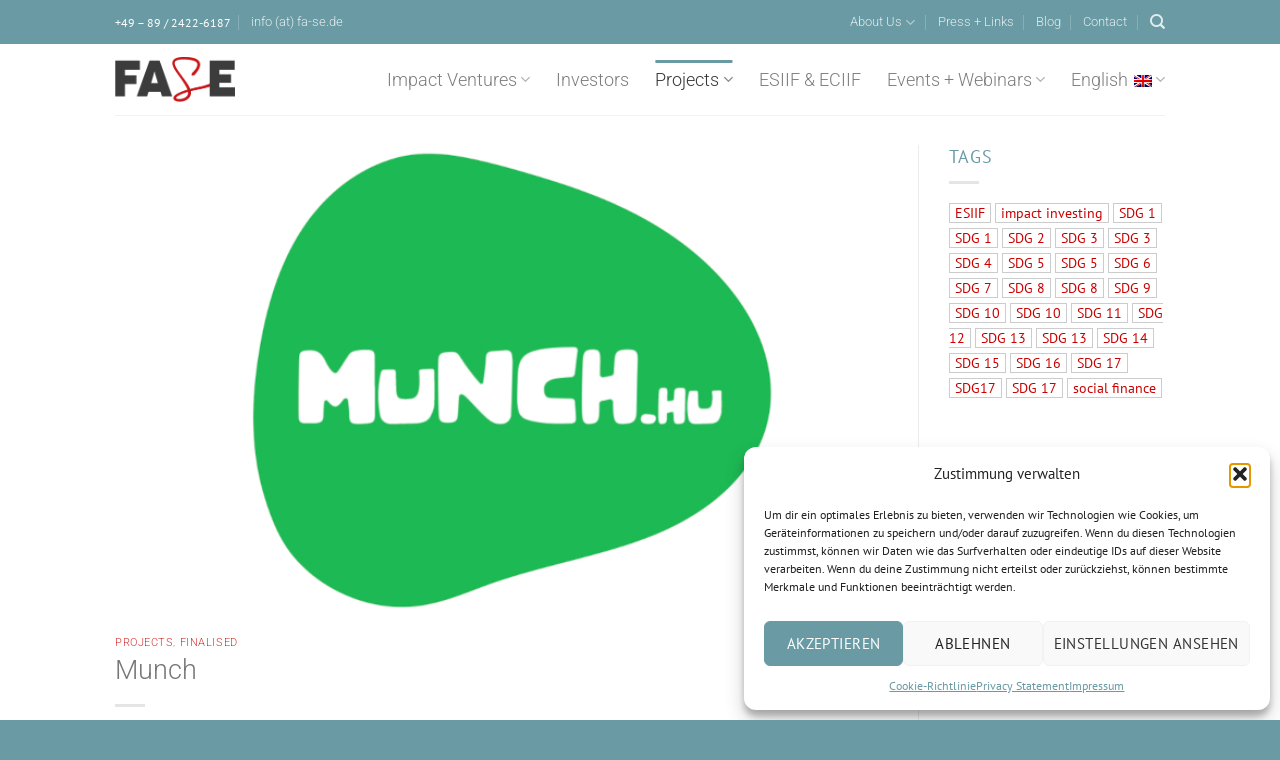

--- FILE ---
content_type: text/html; charset=UTF-8
request_url: https://fa-se.de/en/projects/munch/
body_size: 22561
content:
<!DOCTYPE html>
<html lang="en-US" prefix="og: https://ogp.me/ns#" class="loading-site no-js">
<head>
	<meta charset="UTF-8" />
	<link rel="profile" href="http://gmpg.org/xfn/11" />
	<link rel="pingback" href="https://fa-se.de/xmlrpc.php" />

	<script>(function(html){html.className = html.className.replace(/\bno-js\b/,'js')})(document.documentElement);</script>
	<style>img:is([sizes="auto" i], [sizes^="auto," i]) { contain-intrinsic-size: 3000px 1500px }</style>
	<meta name="viewport" content="width=device-width, initial-scale=1" />
<!-- Search Engine Optimization by Rank Math PRO - https://rankmath.com/ -->
<title>Munch - FASE</title>
<meta name="description" content="One-third of all food produced is wasted. This is a global issue for the environment, the economy and society at large. Across Central Europe, food waste is"/>
<meta name="robots" content="follow, index, max-snippet:-1, max-video-preview:-1, max-image-preview:large"/>
<link rel="canonical" href="https://fa-se.de/en/projects/finalised/munch/" />
<meta property="og:locale" content="en_US" />
<meta property="og:type" content="article" />
<meta property="og:title" content="Munch - FASE" />
<meta property="og:description" content="One-third of all food produced is wasted. This is a global issue for the environment, the economy and society at large. Across Central Europe, food waste is" />
<meta property="og:url" content="https://fa-se.de/en/projects/finalised/munch/" />
<meta property="og:site_name" content="FASE – der führende Impact Finance Berater in Europa" />
<meta property="article:tag" content="SDG 12" />
<meta property="article:tag" content="SDG 13" />
<meta property="article:tag" content="SDG 2" />
<meta property="article:section" content="Projects" />
<meta property="og:updated_time" content="2023-01-30T14:13:31+01:00" />
<meta property="og:image" content="https://fa-se.de/wp-content/uploads/2022/02/MUNCH-logo.jpg" />
<meta property="og:image:secure_url" content="https://fa-se.de/wp-content/uploads/2022/02/MUNCH-logo.jpg" />
<meta property="og:image:width" content="710" />
<meta property="og:image:height" content="430" />
<meta property="og:image:alt" content="Munch" />
<meta property="og:image:type" content="image/jpeg" />
<meta property="article:published_time" content="2022-02-01T10:52:12+01:00" />
<meta property="article:modified_time" content="2023-01-30T14:13:31+01:00" />
<meta name="twitter:card" content="summary_large_image" />
<meta name="twitter:title" content="Munch - FASE" />
<meta name="twitter:description" content="One-third of all food produced is wasted. This is a global issue for the environment, the economy and society at large. Across Central Europe, food waste is" />
<meta name="twitter:image" content="https://fa-se.de/wp-content/uploads/2022/02/MUNCH-logo.jpg" />
<script type="application/ld+json" class="rank-math-schema-pro">{"@context":"https://schema.org","@graph":[{"@type":"Organization","@id":"https://fa-se.de/en/#organization/","name":"FASE \u2013 der f\u00fchrende Impact Finance Berater in Europa","url":"https://fa-se.de","sameAs":["https://www.linkedin.com/company/fase-financing-agency/"],"logo":{"@type":"ImageObject","@id":"https://fa-se.de/en/#logo/","url":"https://fa-se.de/wp-content/uploads/2022/02/fase-logo-favicon.png","contentUrl":"https://fa-se.de/wp-content/uploads/2022/02/fase-logo-favicon.png","caption":"FASE \u2013 der f\u00fchrende Impact Finance Berater in Europa","inLanguage":"en-US","width":"512","height":"512"}},{"@type":"WebSite","@id":"https://fa-se.de/en/#website/","url":"https://fa-se.de/en/","name":"FASE \u2013 der f\u00fchrende Impact Finance Berater in Europa","alternateName":"FASE","publisher":{"@id":"https://fa-se.de/en/#organization/"},"inLanguage":"en-US"},{"@type":"ImageObject","@id":"https://fa-se.de/wp-content/uploads/2022/02/MUNCH-logo.jpg","url":"https://fa-se.de/wp-content/uploads/2022/02/MUNCH-logo.jpg","width":"710","height":"430","inLanguage":"en-US"},{"@type":"WebPage","@id":"https://fa-se.de/en/projects/finalised/munch/#webpage","url":"https://fa-se.de/en/projects/finalised/munch/","name":"Munch - FASE","datePublished":"2022-02-01T10:52:12+01:00","dateModified":"2023-01-30T14:13:31+01:00","isPartOf":{"@id":"https://fa-se.de/en/#website/"},"primaryImageOfPage":{"@id":"https://fa-se.de/wp-content/uploads/2022/02/MUNCH-logo.jpg"},"inLanguage":"en-US"},{"@type":"Person","@id":"https://fa-se.de/en/projects/finalised/munch/#author","name":"FASE","image":{"@type":"ImageObject","@id":"https://secure.gravatar.com/avatar/726cef286db8c86b7468c0f40f23078a8ed2fe34d08715bde829dea835f9fd8b?s=96&amp;d=mm&amp;r=g","url":"https://secure.gravatar.com/avatar/726cef286db8c86b7468c0f40f23078a8ed2fe34d08715bde829dea835f9fd8b?s=96&amp;d=mm&amp;r=g","caption":"FASE","inLanguage":"en-US"},"worksFor":{"@id":"https://fa-se.de/en/#organization/"}},{"@type":"BlogPosting","headline":"Munch - FASE","datePublished":"2022-02-01T10:52:12+01:00","dateModified":"2023-01-30T14:13:31+01:00","author":{"@id":"https://fa-se.de/en/projects/finalised/munch/#author","name":"FASE"},"publisher":{"@id":"https://fa-se.de/en/#organization/"},"description":"One-third of all food produced is wasted. This is a global issue for the environment, the economy and society at large. Across Central Europe, food waste is","name":"Munch - FASE","@id":"https://fa-se.de/en/projects/finalised/munch/#richSnippet","isPartOf":{"@id":"https://fa-se.de/en/projects/finalised/munch/#webpage"},"image":{"@id":"https://fa-se.de/wp-content/uploads/2022/02/MUNCH-logo.jpg"},"inLanguage":"en-US","mainEntityOfPage":{"@id":"https://fa-se.de/en/projects/finalised/munch/#webpage"}}]}</script>
<!-- /Rank Math WordPress SEO plugin -->

<link rel='prefetch' href='https://fa-se.de/wp-content/themes/flatsome/assets/js/flatsome.js?ver=e1ad26bd5672989785e1' />
<link rel='prefetch' href='https://fa-se.de/wp-content/themes/flatsome/assets/js/chunk.slider.js?ver=3.19.14' />
<link rel='prefetch' href='https://fa-se.de/wp-content/themes/flatsome/assets/js/chunk.popups.js?ver=3.19.14' />
<link rel='prefetch' href='https://fa-se.de/wp-content/themes/flatsome/assets/js/chunk.tooltips.js?ver=3.19.14' />
<link rel="alternate" type="application/rss+xml" title="FASE &raquo; Feed" href="https://fa-se.de/en/feed/" />
<link rel="alternate" type="application/rss+xml" title="FASE &raquo; Comments Feed" href="https://fa-se.de/en/comments/feed/" />
<link rel="alternate" type="text/calendar" title="FASE &raquo; iCal Feed" href="https://fa-se.de/en/events/?ical=1" />
<script type="text/javascript">
/* <![CDATA[ */
window._wpemojiSettings = {"baseUrl":"https:\/\/s.w.org\/images\/core\/emoji\/16.0.1\/72x72\/","ext":".png","svgUrl":"https:\/\/s.w.org\/images\/core\/emoji\/16.0.1\/svg\/","svgExt":".svg","source":{"concatemoji":"https:\/\/fa-se.de\/wp-includes\/js\/wp-emoji-release.min.js?ver=6.8.3"}};
/*! This file is auto-generated */
!function(s,n){var o,i,e;function c(e){try{var t={supportTests:e,timestamp:(new Date).valueOf()};sessionStorage.setItem(o,JSON.stringify(t))}catch(e){}}function p(e,t,n){e.clearRect(0,0,e.canvas.width,e.canvas.height),e.fillText(t,0,0);var t=new Uint32Array(e.getImageData(0,0,e.canvas.width,e.canvas.height).data),a=(e.clearRect(0,0,e.canvas.width,e.canvas.height),e.fillText(n,0,0),new Uint32Array(e.getImageData(0,0,e.canvas.width,e.canvas.height).data));return t.every(function(e,t){return e===a[t]})}function u(e,t){e.clearRect(0,0,e.canvas.width,e.canvas.height),e.fillText(t,0,0);for(var n=e.getImageData(16,16,1,1),a=0;a<n.data.length;a++)if(0!==n.data[a])return!1;return!0}function f(e,t,n,a){switch(t){case"flag":return n(e,"\ud83c\udff3\ufe0f\u200d\u26a7\ufe0f","\ud83c\udff3\ufe0f\u200b\u26a7\ufe0f")?!1:!n(e,"\ud83c\udde8\ud83c\uddf6","\ud83c\udde8\u200b\ud83c\uddf6")&&!n(e,"\ud83c\udff4\udb40\udc67\udb40\udc62\udb40\udc65\udb40\udc6e\udb40\udc67\udb40\udc7f","\ud83c\udff4\u200b\udb40\udc67\u200b\udb40\udc62\u200b\udb40\udc65\u200b\udb40\udc6e\u200b\udb40\udc67\u200b\udb40\udc7f");case"emoji":return!a(e,"\ud83e\udedf")}return!1}function g(e,t,n,a){var r="undefined"!=typeof WorkerGlobalScope&&self instanceof WorkerGlobalScope?new OffscreenCanvas(300,150):s.createElement("canvas"),o=r.getContext("2d",{willReadFrequently:!0}),i=(o.textBaseline="top",o.font="600 32px Arial",{});return e.forEach(function(e){i[e]=t(o,e,n,a)}),i}function t(e){var t=s.createElement("script");t.src=e,t.defer=!0,s.head.appendChild(t)}"undefined"!=typeof Promise&&(o="wpEmojiSettingsSupports",i=["flag","emoji"],n.supports={everything:!0,everythingExceptFlag:!0},e=new Promise(function(e){s.addEventListener("DOMContentLoaded",e,{once:!0})}),new Promise(function(t){var n=function(){try{var e=JSON.parse(sessionStorage.getItem(o));if("object"==typeof e&&"number"==typeof e.timestamp&&(new Date).valueOf()<e.timestamp+604800&&"object"==typeof e.supportTests)return e.supportTests}catch(e){}return null}();if(!n){if("undefined"!=typeof Worker&&"undefined"!=typeof OffscreenCanvas&&"undefined"!=typeof URL&&URL.createObjectURL&&"undefined"!=typeof Blob)try{var e="postMessage("+g.toString()+"("+[JSON.stringify(i),f.toString(),p.toString(),u.toString()].join(",")+"));",a=new Blob([e],{type:"text/javascript"}),r=new Worker(URL.createObjectURL(a),{name:"wpTestEmojiSupports"});return void(r.onmessage=function(e){c(n=e.data),r.terminate(),t(n)})}catch(e){}c(n=g(i,f,p,u))}t(n)}).then(function(e){for(var t in e)n.supports[t]=e[t],n.supports.everything=n.supports.everything&&n.supports[t],"flag"!==t&&(n.supports.everythingExceptFlag=n.supports.everythingExceptFlag&&n.supports[t]);n.supports.everythingExceptFlag=n.supports.everythingExceptFlag&&!n.supports.flag,n.DOMReady=!1,n.readyCallback=function(){n.DOMReady=!0}}).then(function(){return e}).then(function(){var e;n.supports.everything||(n.readyCallback(),(e=n.source||{}).concatemoji?t(e.concatemoji):e.wpemoji&&e.twemoji&&(t(e.twemoji),t(e.wpemoji)))}))}((window,document),window._wpemojiSettings);
/* ]]> */
</script>
<link rel='stylesheet' id='n2go-styles-css' href='https://fa-se.de/wp-content/plugins/newsletter2go/widget/styles.css?ver=6.8.3' type='text/css' media='all' />
<link rel='stylesheet' id='cf7ic_style-css' href='https://fa-se.de/wp-content/plugins/contact-form-7-image-captcha/css/cf7ic-style.css?ver=3.3.7' type='text/css' media='all' />
<style id='wp-emoji-styles-inline-css' type='text/css'>

	img.wp-smiley, img.emoji {
		display: inline !important;
		border: none !important;
		box-shadow: none !important;
		height: 1em !important;
		width: 1em !important;
		margin: 0 0.07em !important;
		vertical-align: -0.1em !important;
		background: none !important;
		padding: 0 !important;
	}
</style>
<style id='wp-block-library-inline-css' type='text/css'>
:root{--wp-admin-theme-color:#007cba;--wp-admin-theme-color--rgb:0,124,186;--wp-admin-theme-color-darker-10:#006ba1;--wp-admin-theme-color-darker-10--rgb:0,107,161;--wp-admin-theme-color-darker-20:#005a87;--wp-admin-theme-color-darker-20--rgb:0,90,135;--wp-admin-border-width-focus:2px;--wp-block-synced-color:#7a00df;--wp-block-synced-color--rgb:122,0,223;--wp-bound-block-color:var(--wp-block-synced-color)}@media (min-resolution:192dpi){:root{--wp-admin-border-width-focus:1.5px}}.wp-element-button{cursor:pointer}:root{--wp--preset--font-size--normal:16px;--wp--preset--font-size--huge:42px}:root .has-very-light-gray-background-color{background-color:#eee}:root .has-very-dark-gray-background-color{background-color:#313131}:root .has-very-light-gray-color{color:#eee}:root .has-very-dark-gray-color{color:#313131}:root .has-vivid-green-cyan-to-vivid-cyan-blue-gradient-background{background:linear-gradient(135deg,#00d084,#0693e3)}:root .has-purple-crush-gradient-background{background:linear-gradient(135deg,#34e2e4,#4721fb 50%,#ab1dfe)}:root .has-hazy-dawn-gradient-background{background:linear-gradient(135deg,#faaca8,#dad0ec)}:root .has-subdued-olive-gradient-background{background:linear-gradient(135deg,#fafae1,#67a671)}:root .has-atomic-cream-gradient-background{background:linear-gradient(135deg,#fdd79a,#004a59)}:root .has-nightshade-gradient-background{background:linear-gradient(135deg,#330968,#31cdcf)}:root .has-midnight-gradient-background{background:linear-gradient(135deg,#020381,#2874fc)}.has-regular-font-size{font-size:1em}.has-larger-font-size{font-size:2.625em}.has-normal-font-size{font-size:var(--wp--preset--font-size--normal)}.has-huge-font-size{font-size:var(--wp--preset--font-size--huge)}.has-text-align-center{text-align:center}.has-text-align-left{text-align:left}.has-text-align-right{text-align:right}#end-resizable-editor-section{display:none}.aligncenter{clear:both}.items-justified-left{justify-content:flex-start}.items-justified-center{justify-content:center}.items-justified-right{justify-content:flex-end}.items-justified-space-between{justify-content:space-between}.screen-reader-text{border:0;clip-path:inset(50%);height:1px;margin:-1px;overflow:hidden;padding:0;position:absolute;width:1px;word-wrap:normal!important}.screen-reader-text:focus{background-color:#ddd;clip-path:none;color:#444;display:block;font-size:1em;height:auto;left:5px;line-height:normal;padding:15px 23px 14px;text-decoration:none;top:5px;width:auto;z-index:100000}html :where(.has-border-color){border-style:solid}html :where([style*=border-top-color]){border-top-style:solid}html :where([style*=border-right-color]){border-right-style:solid}html :where([style*=border-bottom-color]){border-bottom-style:solid}html :where([style*=border-left-color]){border-left-style:solid}html :where([style*=border-width]){border-style:solid}html :where([style*=border-top-width]){border-top-style:solid}html :where([style*=border-right-width]){border-right-style:solid}html :where([style*=border-bottom-width]){border-bottom-style:solid}html :where([style*=border-left-width]){border-left-style:solid}html :where(img[class*=wp-image-]){height:auto;max-width:100%}:where(figure){margin:0 0 1em}html :where(.is-position-sticky){--wp-admin--admin-bar--position-offset:var(--wp-admin--admin-bar--height,0px)}@media screen and (max-width:600px){html :where(.is-position-sticky){--wp-admin--admin-bar--position-offset:0px}}
</style>
<link rel='stylesheet' id='contact-form-7-css' href='https://fa-se.de/wp-content/plugins/contact-form-7/includes/css/styles.css?ver=6.1.1' type='text/css' media='all' />
<link rel='stylesheet' id='cmplz-general-css' href='https://fa-se.de/wp-content/plugins/complianz-gdpr/assets/css/cookieblocker.min.css?ver=1757665459' type='text/css' media='all' />
<link rel='stylesheet' id='cms-navigation-style-base-css' href='https://fa-se.de/wp-content/plugins/wpml-cms-nav/res/css/cms-navigation-base.css?ver=1.5.6' type='text/css' media='screen' />
<link rel='stylesheet' id='cms-navigation-style-css' href='https://fa-se.de/wp-content/plugins/wpml-cms-nav/res/css/cms-navigation.css?ver=1.5.6' type='text/css' media='screen' />
<link rel='stylesheet' id='flatsome-main-css' href='https://fa-se.de/wp-content/themes/flatsome/assets/css/flatsome.css?ver=3.19.14' type='text/css' media='all' />
<style id='flatsome-main-inline-css' type='text/css'>
@font-face {
				font-family: "fl-icons";
				font-display: block;
				src: url(https://fa-se.de/wp-content/themes/flatsome/assets/css/icons/fl-icons.eot?v=3.19.14);
				src:
					url(https://fa-se.de/wp-content/themes/flatsome/assets/css/icons/fl-icons.eot#iefix?v=3.19.14) format("embedded-opentype"),
					url(https://fa-se.de/wp-content/themes/flatsome/assets/css/icons/fl-icons.woff2?v=3.19.14) format("woff2"),
					url(https://fa-se.de/wp-content/themes/flatsome/assets/css/icons/fl-icons.ttf?v=3.19.14) format("truetype"),
					url(https://fa-se.de/wp-content/themes/flatsome/assets/css/icons/fl-icons.woff?v=3.19.14) format("woff"),
					url(https://fa-se.de/wp-content/themes/flatsome/assets/css/icons/fl-icons.svg?v=3.19.14#fl-icons) format("svg");
			}
</style>
<link rel='stylesheet' id='flatsome-style-css' href='https://fa-se.de/wp-content/themes/flatsome-child/style.css?ver=3.0' type='text/css' media='all' />
<script type="text/javascript" id="wpml-cookie-js-extra">
/* <![CDATA[ */
var wpml_cookies = {"wp-wpml_current_language":{"value":"en","expires":1,"path":"\/"}};
var wpml_cookies = {"wp-wpml_current_language":{"value":"en","expires":1,"path":"\/"}};
/* ]]> */
</script>
<script type="text/javascript" src="https://fa-se.de/wp-content/plugins/sitepress-multilingual-cms/res/js/cookies/language-cookie.js?ver=476000" id="wpml-cookie-js" defer="defer" data-wp-strategy="defer"></script>
<script type="text/javascript" src="https://fa-se.de/wp-includes/js/jquery/jquery.min.js?ver=3.7.1" id="jquery-core-js"></script>
<script type="text/javascript" src="https://fa-se.de/wp-includes/js/jquery/jquery-migrate.min.js?ver=3.4.1" id="jquery-migrate-js"></script>
<link rel="https://api.w.org/" href="https://fa-se.de/en/wp-json/" /><link rel="alternate" title="JSON" type="application/json" href="https://fa-se.de/en/wp-json/wp/v2/posts/10130" /><link rel="EditURI" type="application/rsd+xml" title="RSD" href="https://fa-se.de/xmlrpc.php?rsd" />
<meta name="generator" content="WordPress 6.8.3" />
<link rel='shortlink' href='https://fa-se.de/en/?p=10130' />
<link rel="alternate" title="oEmbed (JSON)" type="application/json+oembed" href="https://fa-se.de/en/wp-json/oembed/1.0/embed?url=https%3A%2F%2Ffa-se.de%2Fen%2Fprojects%2Ffinalised%2Fmunch%2F" />
<link rel="alternate" title="oEmbed (XML)" type="text/xml+oembed" href="https://fa-se.de/en/wp-json/oembed/1.0/embed?url=https%3A%2F%2Ffa-se.de%2Fen%2Fprojects%2Ffinalised%2Fmunch%2F&#038;format=xml" />
<meta name="generator" content="WPML ver:4.7.6 stt:1,3;" />
<meta name="tec-api-version" content="v1"><meta name="tec-api-origin" content="https://fa-se.de/en/"><link rel="alternate" href="https://fa-se.de/en/wp-json/tribe/events/v1/" />			<style>.cmplz-hidden {
					display: none !important;
				}</style><!-- Google tag (gtag.js) -->
<script type="text/plain" data-service="google-analytics" data-category="statistics" async data-cmplz-src="https://www.googletagmanager.com/gtag/js?id=G-G3FKBE9M0N"></script>
<script>
  window.dataLayer = window.dataLayer || [];
  function gtag(){dataLayer.push(arguments);}
  gtag('js', new Date());

  gtag('config', 'G-G3FKBE9M0N');
</script><link rel="icon" href="https://fa-se.de/wp-content/uploads/2024/01/cropped-fase-favicon-round@4x-32x32.png" sizes="32x32" />
<link rel="icon" href="https://fa-se.de/wp-content/uploads/2024/01/cropped-fase-favicon-round@4x-192x192.png" sizes="192x192" />
<link rel="apple-touch-icon" href="https://fa-se.de/wp-content/uploads/2024/01/cropped-fase-favicon-round@4x-180x180.png" />
<meta name="msapplication-TileImage" content="https://fa-se.de/wp-content/uploads/2024/01/cropped-fase-favicon-round@4x-270x270.png" />
<style id="custom-css" type="text/css">:root {--primary-color: #6a9ba5;--fs-color-primary: #6a9ba5;--fs-color-secondary: #23b468;--fs-color-success: #50747c;--fs-color-alert: #c90000;--fs-experimental-link-color: #c90000;--fs-experimental-link-color-hover: #6a9ba5;}.tooltipster-base {--tooltip-color: #fff;--tooltip-bg-color: #000;}.off-canvas-right .mfp-content, .off-canvas-left .mfp-content {--drawer-width: 300px;}.header-main{height: 71px}#logo img{max-height: 71px}#logo{width:120px;}.header-top{min-height: 44px}.transparent .header-main{height: 90px}.transparent #logo img{max-height: 90px}.has-transparent + .page-title:first-of-type,.has-transparent + #main > .page-title,.has-transparent + #main > div > .page-title,.has-transparent + #main .page-header-wrapper:first-of-type .page-title{padding-top: 170px;}.header.show-on-scroll,.stuck .header-main{height:70px!important}.stuck #logo img{max-height: 70px!important}.header-bottom {background-color: #f1f1f1}.header-main .nav > li > a{line-height: 16px }.stuck .header-main .nav > li > a{line-height: 60px }@media (max-width: 549px) {.header-main{height: 70px}#logo img{max-height: 70px}}.main-menu-overlay{background-color: #000000}.nav-dropdown{font-size:100%}.header-top{background-color:#6a9ba5!important;}h1,h2,h3,h4,h5,h6,.heading-font{color: #777777;}body{font-size: 100%;}@media screen and (max-width: 549px){body{font-size: 100%;}}body{font-family: "PT Sans", sans-serif;}body {font-weight: 400;font-style: normal;}.nav > li > a {font-family: Roboto, sans-serif;}.mobile-sidebar-levels-2 .nav > li > ul > li > a {font-family: Roboto, sans-serif;}.nav > li > a,.mobile-sidebar-levels-2 .nav > li > ul > li > a {font-weight: 300;font-style: normal;}h1,h2,h3,h4,h5,h6,.heading-font, .off-canvas-center .nav-sidebar.nav-vertical > li > a{font-family: Roboto, sans-serif;}h1,h2,h3,h4,h5,h6,.heading-font,.banner h1,.banner h2 {font-weight: 300;font-style: normal;}.alt-font{font-family: "Dancing Script", sans-serif;}.footer-2{background-color: #f6f6f6}.absolute-footer, html{background-color: #6a9ba5}.nav-vertical-fly-out > li + li {border-top-width: 1px; border-top-style: solid;}/* Custom CSS */.post-date{display:none!important}span.widget-title {font-size: 1.1em;font-weight: 500;color: #cc0000;}.col-divided {padding-right: 30px;border-right: 3px solid #ececec;}.image-icon img {max-width: 32px;min-width: 100%;padding-left: 6px;}.label-new.menu-item > a:after{content:"New";}.label-hot.menu-item > a:after{content:"Hot";}.label-sale.menu-item > a:after{content:"Sale";}.label-popular.menu-item > a:after{content:"Popular";}</style>		<style type="text/css" id="wp-custom-css">
			button[type="submit"]{
	background-color:#6a9ba5 !important;
}

p {
	text-align: justify;}

.page-inner ul {    
    margin-left: 1em;
}

.home .col.medium-9 {border-right: 3px solid #ececec;}


a.tag-cloud-link {border:1px solid #ccc;  font-size:14px !important; line-height:13px; margin: 2px 0 !important; padding: 0 5px; }
a.tag-cloud-link:hover {color:#fff;}

blockquote {background: #f6f6f6; border-left:0;
text-align: center; padding:2.5em; letter-spacing:2px; color:#747474}

.font-background {background:rgba(19,124,141,0.4); line-height:1.5em}

.text-shadow-10 .font-background{
		padding:20px
}
.text-shadow-9 .font-background{
		padding:18px
}
.text-shadow-8 .font-background{
		padding:16px
}
.text-shadow-7 .font-background{
		padding:14px
}
.text-shadow-6 .font-background{
	padding:12px
}
.text-shadow-5 .font-background{
	padding:10px
}
.text-shadow-4 .font-background{
		padding:8px
}
.text-shadow-3 .font-background{
		padding:6px
}
.text-shadow-2 .font-background{
		padding:4px
}
.text-shadow-1 .font-background{
		padding:2px
}

.tribe-common a {
  font-size: 16px;
  line-height: 21px;
}

.byline {display:none !important;}

.page-id-6106 .tooltipster-default {
		background:#6A9BA5;
    color:#6A9BA5;
    max-width: 350px;
    border:0px solid #6a9ba5;
    font-size:2em !important;
}

.page-id-5818 .tooltipster-default {
		background:#6A9BA5;
    color:#6A9BA5;
    max-width: 350px;
    border:0px solid #6a9ba5;
    font-size:2em !important;
}

.tribe-events .tribe-events-c-subscribe-dropdown .tribe-events-c-subscribe-dropdown__button:hover {
  background-color: #6a9ba5;
  border: 1px solid;
  border-color: #6a9ba5;
}

.single-tribe_events .tribe-events-c-subscribe-dropdown__button, .tribe-block__events-link .tribe-events-c-subscribe-dropdown__button {
  color: #6a9ba5;
  border-color: #6a9ba5;
}

.tribe-events-event-meta a, .tribe-events-event-meta a:visited {
  color: #6a9ba5 !important;
}

span.widget-title {
  font-size: 1.1em;
  font-weight: 500;
  color: #6a9ba5 !important;
}

.tribe-common a:not(.tribe-common-anchor--unstyle) {
  color: #6a9ba5 !important;
}

.tribe-common .tribe-common-h2  {
  color: #6a9ba5 !important;
}

.tribe-events-single-event-title {
  color: var(--tec-color-text-primary);
  font-family: inherit;
  font-weight: inherit;
  font-size: 2.1em;
  line-height: inherit;
  color: inherit;
}

.tribe-events-content {
  color: unset;
  font-family: unset;
}

.tribe-common .tribe-common-h7, .tribe-common .tribe-common-h8 {
  color: unset !important;
  font-family: unset !important;
  font-weight: unset !important;
}

.tribe-events-content h2, .tribe-events-content h3, .tribe-events-content h4, .tribe-events-content h5, .tribe-events-content h6 {
  color: inherit;
  font-family: unset !important;
  font-weight: unset !important;
  letter-spacing: normal;
  text-transform: none;
}		</style>
		<style id="kirki-inline-styles">/* cyrillic-ext */
@font-face {
  font-family: 'Roboto';
  font-style: normal;
  font-weight: 300;
  font-stretch: 100%;
  font-display: swap;
  src: url(https://fa-se.de/wp-content/fonts/roboto/KFOMCnqEu92Fr1ME7kSn66aGLdTylUAMQXC89YmC2DPNWuaabVmZiArmlw.woff2) format('woff2');
  unicode-range: U+0460-052F, U+1C80-1C8A, U+20B4, U+2DE0-2DFF, U+A640-A69F, U+FE2E-FE2F;
}
/* cyrillic */
@font-face {
  font-family: 'Roboto';
  font-style: normal;
  font-weight: 300;
  font-stretch: 100%;
  font-display: swap;
  src: url(https://fa-se.de/wp-content/fonts/roboto/KFOMCnqEu92Fr1ME7kSn66aGLdTylUAMQXC89YmC2DPNWuaabVmQiArmlw.woff2) format('woff2');
  unicode-range: U+0301, U+0400-045F, U+0490-0491, U+04B0-04B1, U+2116;
}
/* greek-ext */
@font-face {
  font-family: 'Roboto';
  font-style: normal;
  font-weight: 300;
  font-stretch: 100%;
  font-display: swap;
  src: url(https://fa-se.de/wp-content/fonts/roboto/KFOMCnqEu92Fr1ME7kSn66aGLdTylUAMQXC89YmC2DPNWuaabVmYiArmlw.woff2) format('woff2');
  unicode-range: U+1F00-1FFF;
}
/* greek */
@font-face {
  font-family: 'Roboto';
  font-style: normal;
  font-weight: 300;
  font-stretch: 100%;
  font-display: swap;
  src: url(https://fa-se.de/wp-content/fonts/roboto/KFOMCnqEu92Fr1ME7kSn66aGLdTylUAMQXC89YmC2DPNWuaabVmXiArmlw.woff2) format('woff2');
  unicode-range: U+0370-0377, U+037A-037F, U+0384-038A, U+038C, U+038E-03A1, U+03A3-03FF;
}
/* math */
@font-face {
  font-family: 'Roboto';
  font-style: normal;
  font-weight: 300;
  font-stretch: 100%;
  font-display: swap;
  src: url(https://fa-se.de/wp-content/fonts/roboto/KFOMCnqEu92Fr1ME7kSn66aGLdTylUAMQXC89YmC2DPNWuaabVnoiArmlw.woff2) format('woff2');
  unicode-range: U+0302-0303, U+0305, U+0307-0308, U+0310, U+0312, U+0315, U+031A, U+0326-0327, U+032C, U+032F-0330, U+0332-0333, U+0338, U+033A, U+0346, U+034D, U+0391-03A1, U+03A3-03A9, U+03B1-03C9, U+03D1, U+03D5-03D6, U+03F0-03F1, U+03F4-03F5, U+2016-2017, U+2034-2038, U+203C, U+2040, U+2043, U+2047, U+2050, U+2057, U+205F, U+2070-2071, U+2074-208E, U+2090-209C, U+20D0-20DC, U+20E1, U+20E5-20EF, U+2100-2112, U+2114-2115, U+2117-2121, U+2123-214F, U+2190, U+2192, U+2194-21AE, U+21B0-21E5, U+21F1-21F2, U+21F4-2211, U+2213-2214, U+2216-22FF, U+2308-230B, U+2310, U+2319, U+231C-2321, U+2336-237A, U+237C, U+2395, U+239B-23B7, U+23D0, U+23DC-23E1, U+2474-2475, U+25AF, U+25B3, U+25B7, U+25BD, U+25C1, U+25CA, U+25CC, U+25FB, U+266D-266F, U+27C0-27FF, U+2900-2AFF, U+2B0E-2B11, U+2B30-2B4C, U+2BFE, U+3030, U+FF5B, U+FF5D, U+1D400-1D7FF, U+1EE00-1EEFF;
}
/* symbols */
@font-face {
  font-family: 'Roboto';
  font-style: normal;
  font-weight: 300;
  font-stretch: 100%;
  font-display: swap;
  src: url(https://fa-se.de/wp-content/fonts/roboto/KFOMCnqEu92Fr1ME7kSn66aGLdTylUAMQXC89YmC2DPNWuaabVn6iArmlw.woff2) format('woff2');
  unicode-range: U+0001-000C, U+000E-001F, U+007F-009F, U+20DD-20E0, U+20E2-20E4, U+2150-218F, U+2190, U+2192, U+2194-2199, U+21AF, U+21E6-21F0, U+21F3, U+2218-2219, U+2299, U+22C4-22C6, U+2300-243F, U+2440-244A, U+2460-24FF, U+25A0-27BF, U+2800-28FF, U+2921-2922, U+2981, U+29BF, U+29EB, U+2B00-2BFF, U+4DC0-4DFF, U+FFF9-FFFB, U+10140-1018E, U+10190-1019C, U+101A0, U+101D0-101FD, U+102E0-102FB, U+10E60-10E7E, U+1D2C0-1D2D3, U+1D2E0-1D37F, U+1F000-1F0FF, U+1F100-1F1AD, U+1F1E6-1F1FF, U+1F30D-1F30F, U+1F315, U+1F31C, U+1F31E, U+1F320-1F32C, U+1F336, U+1F378, U+1F37D, U+1F382, U+1F393-1F39F, U+1F3A7-1F3A8, U+1F3AC-1F3AF, U+1F3C2, U+1F3C4-1F3C6, U+1F3CA-1F3CE, U+1F3D4-1F3E0, U+1F3ED, U+1F3F1-1F3F3, U+1F3F5-1F3F7, U+1F408, U+1F415, U+1F41F, U+1F426, U+1F43F, U+1F441-1F442, U+1F444, U+1F446-1F449, U+1F44C-1F44E, U+1F453, U+1F46A, U+1F47D, U+1F4A3, U+1F4B0, U+1F4B3, U+1F4B9, U+1F4BB, U+1F4BF, U+1F4C8-1F4CB, U+1F4D6, U+1F4DA, U+1F4DF, U+1F4E3-1F4E6, U+1F4EA-1F4ED, U+1F4F7, U+1F4F9-1F4FB, U+1F4FD-1F4FE, U+1F503, U+1F507-1F50B, U+1F50D, U+1F512-1F513, U+1F53E-1F54A, U+1F54F-1F5FA, U+1F610, U+1F650-1F67F, U+1F687, U+1F68D, U+1F691, U+1F694, U+1F698, U+1F6AD, U+1F6B2, U+1F6B9-1F6BA, U+1F6BC, U+1F6C6-1F6CF, U+1F6D3-1F6D7, U+1F6E0-1F6EA, U+1F6F0-1F6F3, U+1F6F7-1F6FC, U+1F700-1F7FF, U+1F800-1F80B, U+1F810-1F847, U+1F850-1F859, U+1F860-1F887, U+1F890-1F8AD, U+1F8B0-1F8BB, U+1F8C0-1F8C1, U+1F900-1F90B, U+1F93B, U+1F946, U+1F984, U+1F996, U+1F9E9, U+1FA00-1FA6F, U+1FA70-1FA7C, U+1FA80-1FA89, U+1FA8F-1FAC6, U+1FACE-1FADC, U+1FADF-1FAE9, U+1FAF0-1FAF8, U+1FB00-1FBFF;
}
/* vietnamese */
@font-face {
  font-family: 'Roboto';
  font-style: normal;
  font-weight: 300;
  font-stretch: 100%;
  font-display: swap;
  src: url(https://fa-se.de/wp-content/fonts/roboto/KFOMCnqEu92Fr1ME7kSn66aGLdTylUAMQXC89YmC2DPNWuaabVmbiArmlw.woff2) format('woff2');
  unicode-range: U+0102-0103, U+0110-0111, U+0128-0129, U+0168-0169, U+01A0-01A1, U+01AF-01B0, U+0300-0301, U+0303-0304, U+0308-0309, U+0323, U+0329, U+1EA0-1EF9, U+20AB;
}
/* latin-ext */
@font-face {
  font-family: 'Roboto';
  font-style: normal;
  font-weight: 300;
  font-stretch: 100%;
  font-display: swap;
  src: url(https://fa-se.de/wp-content/fonts/roboto/KFOMCnqEu92Fr1ME7kSn66aGLdTylUAMQXC89YmC2DPNWuaabVmaiArmlw.woff2) format('woff2');
  unicode-range: U+0100-02BA, U+02BD-02C5, U+02C7-02CC, U+02CE-02D7, U+02DD-02FF, U+0304, U+0308, U+0329, U+1D00-1DBF, U+1E00-1E9F, U+1EF2-1EFF, U+2020, U+20A0-20AB, U+20AD-20C0, U+2113, U+2C60-2C7F, U+A720-A7FF;
}
/* latin */
@font-face {
  font-family: 'Roboto';
  font-style: normal;
  font-weight: 300;
  font-stretch: 100%;
  font-display: swap;
  src: url(https://fa-se.de/wp-content/fonts/roboto/KFOMCnqEu92Fr1ME7kSn66aGLdTylUAMQXC89YmC2DPNWuaabVmUiAo.woff2) format('woff2');
  unicode-range: U+0000-00FF, U+0131, U+0152-0153, U+02BB-02BC, U+02C6, U+02DA, U+02DC, U+0304, U+0308, U+0329, U+2000-206F, U+20AC, U+2122, U+2191, U+2193, U+2212, U+2215, U+FEFF, U+FFFD;
}/* cyrillic-ext */
@font-face {
  font-family: 'PT Sans';
  font-style: normal;
  font-weight: 400;
  font-display: swap;
  src: url(https://fa-se.de/wp-content/fonts/pt-sans/jizaRExUiTo99u79D0-ExdGM.woff2) format('woff2');
  unicode-range: U+0460-052F, U+1C80-1C8A, U+20B4, U+2DE0-2DFF, U+A640-A69F, U+FE2E-FE2F;
}
/* cyrillic */
@font-face {
  font-family: 'PT Sans';
  font-style: normal;
  font-weight: 400;
  font-display: swap;
  src: url(https://fa-se.de/wp-content/fonts/pt-sans/jizaRExUiTo99u79D0aExdGM.woff2) format('woff2');
  unicode-range: U+0301, U+0400-045F, U+0490-0491, U+04B0-04B1, U+2116;
}
/* latin-ext */
@font-face {
  font-family: 'PT Sans';
  font-style: normal;
  font-weight: 400;
  font-display: swap;
  src: url(https://fa-se.de/wp-content/fonts/pt-sans/jizaRExUiTo99u79D0yExdGM.woff2) format('woff2');
  unicode-range: U+0100-02BA, U+02BD-02C5, U+02C7-02CC, U+02CE-02D7, U+02DD-02FF, U+0304, U+0308, U+0329, U+1D00-1DBF, U+1E00-1E9F, U+1EF2-1EFF, U+2020, U+20A0-20AB, U+20AD-20C0, U+2113, U+2C60-2C7F, U+A720-A7FF;
}
/* latin */
@font-face {
  font-family: 'PT Sans';
  font-style: normal;
  font-weight: 400;
  font-display: swap;
  src: url(https://fa-se.de/wp-content/fonts/pt-sans/jizaRExUiTo99u79D0KExQ.woff2) format('woff2');
  unicode-range: U+0000-00FF, U+0131, U+0152-0153, U+02BB-02BC, U+02C6, U+02DA, U+02DC, U+0304, U+0308, U+0329, U+2000-206F, U+20AC, U+2122, U+2191, U+2193, U+2212, U+2215, U+FEFF, U+FFFD;
}/* vietnamese */
@font-face {
  font-family: 'Dancing Script';
  font-style: normal;
  font-weight: 400;
  font-display: swap;
  src: url(https://fa-se.de/wp-content/fonts/dancing-script/If2cXTr6YS-zF4S-kcSWSVi_sxjsohD9F50Ruu7BMSo3Rep8ltA.woff2) format('woff2');
  unicode-range: U+0102-0103, U+0110-0111, U+0128-0129, U+0168-0169, U+01A0-01A1, U+01AF-01B0, U+0300-0301, U+0303-0304, U+0308-0309, U+0323, U+0329, U+1EA0-1EF9, U+20AB;
}
/* latin-ext */
@font-face {
  font-family: 'Dancing Script';
  font-style: normal;
  font-weight: 400;
  font-display: swap;
  src: url(https://fa-se.de/wp-content/fonts/dancing-script/If2cXTr6YS-zF4S-kcSWSVi_sxjsohD9F50Ruu7BMSo3ROp8ltA.woff2) format('woff2');
  unicode-range: U+0100-02BA, U+02BD-02C5, U+02C7-02CC, U+02CE-02D7, U+02DD-02FF, U+0304, U+0308, U+0329, U+1D00-1DBF, U+1E00-1E9F, U+1EF2-1EFF, U+2020, U+20A0-20AB, U+20AD-20C0, U+2113, U+2C60-2C7F, U+A720-A7FF;
}
/* latin */
@font-face {
  font-family: 'Dancing Script';
  font-style: normal;
  font-weight: 400;
  font-display: swap;
  src: url(https://fa-se.de/wp-content/fonts/dancing-script/If2cXTr6YS-zF4S-kcSWSVi_sxjsohD9F50Ruu7BMSo3Sup8.woff2) format('woff2');
  unicode-range: U+0000-00FF, U+0131, U+0152-0153, U+02BB-02BC, U+02C6, U+02DA, U+02DC, U+0304, U+0308, U+0329, U+2000-206F, U+20AC, U+2122, U+2191, U+2193, U+2212, U+2215, U+FEFF, U+FFFD;
}</style></head>

<body data-cmplz=1 class="wp-singular post-template-default single single-post postid-10130 single-format-standard wp-theme-flatsome wp-child-theme-flatsome-child tribe-no-js lightbox nav-dropdown-has-arrow nav-dropdown-has-shadow nav-dropdown-has-border">


<a class="skip-link screen-reader-text" href="#main">Skip to content</a>

<div id="wrapper">

	
	<header id="header" class="header has-sticky sticky-jump">
		<div class="header-wrapper">
			<div id="top-bar" class="header-top hide-for-sticky nav-dark">
    <div class="flex-row container">
      <div class="flex-col hide-for-medium flex-left">
          <ul class="nav nav-left medium-nav-center nav-small  nav-divided">
              <li class="html custom html_topbar_left">+49 – 89 / 2422-6187 </li>
<li class="menu-item menu-item-type-post_type menu-item-object-page "><a href="mailto:info@fa-se.de" class="nav-top-link">info (at) fa-se.de</a></li>          </ul>
      </div>

      <div class="flex-col hide-for-medium flex-center">
          <ul class="nav nav-center nav-small  nav-divided">
                        </ul>
      </div>

      <div class="flex-col hide-for-medium flex-right">
         <ul class="nav top-bar-nav nav-right nav-small  nav-divided">
              <li id="menu-item-6001" class="menu-item menu-item-type-custom menu-item-object-custom menu-item-has-children menu-item-6001 menu-item-design-default has-dropdown"><a href="#" class="nav-top-link" aria-expanded="false" aria-haspopup="menu">About Us<i class="icon-angle-down" ></i></a>
<ul class="sub-menu nav-dropdown nav-dropdown-default">
	<li id="menu-item-15288" class="menu-item menu-item-type-post_type menu-item-object-page menu-item-15288"><a href="https://fa-se.de/en/our-team/">Our Team</a></li>
	<li id="menu-item-6366" class="menu-item menu-item-type-post_type menu-item-object-page menu-item-6366"><a href="https://fa-se.de/en/impact/">Our Impact</a></li>
	<li id="menu-item-6730" class="menu-item menu-item-type-post_type menu-item-object-page menu-item-6730"><a href="https://fa-se.de/en/ambassadors/">Ambassadors</a></li>
	<li id="menu-item-5857" class="menu-item menu-item-type-taxonomy menu-item-object-category menu-item-5857"><a href="https://fa-se.de/en/jobs-en/">Jobs</a></li>
	<li id="menu-item-1401" class="menu-item menu-item-type-post_type menu-item-object-page menu-item-1401"><a href="https://fa-se.de/en/partners/">Partners</a></li>
	<li id="menu-item-1402" class="menu-item menu-item-type-post_type menu-item-object-page menu-item-1402"><a href="https://fa-se.de/en/testimonials/">Testimonials</a></li>
</ul>
</li>
<li id="menu-item-16068" class="menu-item menu-item-type-post_type menu-item-object-page menu-item-16068 menu-item-design-default"><a href="https://fa-se.de/en/press-links/" class="nav-top-link">Press + Links</a></li>
<li id="menu-item-1404" class="menu-item menu-item-type-post_type menu-item-object-page menu-item-1404 menu-item-design-default"><a href="https://fa-se.de/en/blog-posts/" class="nav-top-link">Blog</a></li>
<li id="menu-item-1405" class="menu-item menu-item-type-post_type menu-item-object-page menu-item-1405 menu-item-design-default"><a href="https://fa-se.de/en/contact/" class="nav-top-link">Contact</a></li>
<li class="header-search header-search-dropdown has-icon has-dropdown menu-item-has-children">
		<a href="#" aria-label="Search" class="is-small"><i class="icon-search" ></i></a>
		<ul class="nav-dropdown nav-dropdown-default">
	 	<li class="header-search-form search-form html relative has-icon">
	<div class="header-search-form-wrapper">
		<div class="searchform-wrapper ux-search-box relative is-normal"><form method="get" class="searchform" action="https://fa-se.de/en/" role="search">
		<div class="flex-row relative">
			<div class="flex-col flex-grow">
	   	   <input type="search" class="search-field mb-0" name="s" value="" id="s" placeholder="Search&hellip;" />
			</div>
			<div class="flex-col">
				<button type="submit" class="ux-search-submit submit-button secondary button icon mb-0" aria-label="Submit">
					<i class="icon-search" ></i>				</button>
			</div>
		</div>
    <div class="live-search-results text-left z-top"></div>
</form>
</div>	</div>
</li>
	</ul>
</li>
          </ul>
      </div>

            <div class="flex-col show-for-medium flex-grow">
          <ul class="nav nav-center nav-small mobile-nav  nav-divided">
              <li class="html custom html_topbar_left">+49 – 89 / 2422-6187 </li>
<li class="menu-item menu-item-type-post_type menu-item-object-page "><a href="mailto:info@fa-se.de" class="nav-top-link">info (at) fa-se.de</a></li>          </ul>
      </div>
      
    </div>
</div>
<div id="masthead" class="header-main ">
      <div class="header-inner flex-row container logo-left medium-logo-center" role="navigation">

          <!-- Logo -->
          <div id="logo" class="flex-col logo">
            
<!-- Header logo -->
<a href="https://fa-se.de/en/" title="FASE - Where passion for impact meets capital to scale" rel="home">
		<img width="1020" height="387" src="https://fa-se.de/wp-content/uploads/2023/11/fase-logo-3c3c3c@4x-without-text-1024x389.png" class="header_logo header-logo" alt="FASE"/><img  width="1020" height="387" src="https://fa-se.de/wp-content/uploads/2023/11/fase-logo-3c3c3c@4x-without-text-1024x389.png" class="header-logo-dark" alt="FASE"/></a>
          </div>

          <!-- Mobile Left Elements -->
          <div class="flex-col show-for-medium flex-left">
            <ul class="mobile-nav nav nav-left ">
              <li class="nav-icon has-icon">
  		<a href="#" data-open="#main-menu" data-pos="left" data-bg="main-menu-overlay" data-color="" class="is-small" aria-label="Menu" aria-controls="main-menu" aria-expanded="false">

		  <i class="icon-menu" ></i>
		  		</a>
	</li>
            </ul>
          </div>

          <!-- Left Elements -->
          <div class="flex-col hide-for-medium flex-left
            flex-grow">
            <ul class="header-nav header-nav-main nav nav-left  nav-line-grow nav-size-xlarge nav-spacing-xlarge" >
                          </ul>
          </div>

          <!-- Right Elements -->
          <div class="flex-col hide-for-medium flex-right">
            <ul class="header-nav header-nav-main nav nav-right  nav-line-grow nav-size-xlarge nav-spacing-xlarge">
              <li id="menu-item-13557" class="menu-item menu-item-type-post_type menu-item-object-page menu-item-has-children menu-item-13557 menu-item-design-default has-dropdown"><a href="https://fa-se.de/en/social-entrepreneurs/" class="nav-top-link" aria-expanded="false" aria-haspopup="menu">Impact Ventures<i class="icon-angle-down" ></i></a>
<ul class="sub-menu nav-dropdown nav-dropdown-default">
	<li id="menu-item-15458" class="menu-item menu-item-type-post_type menu-item-object-page menu-item-15458"><a href="https://fa-se.de/en/nachhaltig-wirken/">Nachhaltig Wirken – Get ready for more impact</a></li>
</ul>
</li>
<li id="menu-item-1392" class="menu-item menu-item-type-post_type menu-item-object-page menu-item-1392 menu-item-design-default"><a href="https://fa-se.de/en/investors/" class="nav-top-link">Investors</a></li>
<li id="menu-item-5124" class="menu-item menu-item-type-taxonomy menu-item-object-category current-post-ancestor current-menu-parent current-post-parent menu-item-has-children menu-item-5124 active menu-item-design-default has-dropdown"><a href="https://fa-se.de/en/projects/" class="nav-top-link" aria-expanded="false" aria-haspopup="menu">Projects<i class="icon-angle-down" ></i></a>
<ul class="sub-menu nav-dropdown nav-dropdown-default">
	<li id="menu-item-1394" class="menu-item menu-item-type-post_type menu-item-object-page menu-item-1394"><a href="https://fa-se.de/en/current-projects/">Current Projects</a></li>
	<li id="menu-item-1395" class="menu-item menu-item-type-post_type menu-item-object-page menu-item-1395"><a href="https://fa-se.de/en/finalised-projects/">Finalised Projects</a></li>
	<li id="menu-item-3766" class="menu-item menu-item-type-taxonomy menu-item-object-category menu-item-3766"><a href="https://fa-se.de/en/case-studies/">Case Studies</a></li>
	<li id="menu-item-14258" class="menu-item menu-item-type-post_type menu-item-object-page menu-item-14258"><a href="https://fa-se.de/en/?page_id=14189">Hidden Gems Programme</a></li>
	<li id="menu-item-14393" class="menu-item menu-item-type-post_type menu-item-object-page menu-item-14393"><a href="https://fa-se.de/en/?page_id=14366">Social Enterprise Idea Development Program</a></li>
</ul>
</li>
<li id="menu-item-8462" class="menu-item menu-item-type-post_type menu-item-object-page menu-item-8462 menu-item-design-default"><a href="https://fa-se.de/en/esiif/" class="nav-top-link">ESIIF &#038; ECIIF</a></li>
<li id="menu-item-1397" class="menu-item menu-item-type-post_type menu-item-object-page menu-item-has-children menu-item-1397 menu-item-design-default has-dropdown"><a href="https://fa-se.de/en/events-webinars/" class="nav-top-link" aria-expanded="false" aria-haspopup="menu">Events + Webinars<i class="icon-angle-down" ></i></a>
<ul class="sub-menu nav-dropdown nav-dropdown-default">
	<li id="menu-item-10274" class="menu-item menu-item-type-post_type menu-item-object-page menu-item-10274"><a href="https://fa-se.de/en/impact-fire-talks/">Impact Fire Talks</a></li>
	<li id="menu-item-12175" class="menu-item menu-item-type-post_type menu-item-object-page menu-item-12175"><a href="https://fa-se.de/en/events-webinars/more-impact-for-lunch/">More Impact for Lunch</a></li>
	<li id="menu-item-16023" class="menu-item menu-item-type-post_type menu-item-object-page menu-item-16023"><a href="https://fa-se.de/en/impact-funding-sessions/">Impact Funding Sessions</a></li>
</ul>
</li>
<li class="has-dropdown header-language-dropdown">
	<a href="#">
		English		<i class="image-icon"><img src="https://fa-se.de/wp-content/plugins/sitepress-multilingual-cms/res/flags/en.png" alt="English"/></i>		<i class="icon-angle-down" ></i>	</a>
	<ul class="nav-dropdown nav-dropdown-default">
		<li><a href="https://fa-se.de/en/projects/finalised/munch/" hreflang="en"><i class="icon-image"><img src="https://fa-se.de/wp-content/plugins/sitepress-multilingual-cms/res/flags/en.png" alt="English"/></i> English</a></li>	</ul>
</li>
            </ul>
          </div>

          <!-- Mobile Right Elements -->
          <div class="flex-col show-for-medium flex-right">
            <ul class="mobile-nav nav nav-right ">
                          </ul>
          </div>

      </div>

            <div class="container"><div class="top-divider full-width"></div></div>
      </div>
<div id="wide-nav" class="header-bottom wide-nav show-for-medium">
    <div class="flex-row container">

            
            
            
                          <div class="flex-col show-for-medium flex-grow">
                  <ul class="nav header-bottom-nav nav-center mobile-nav  nav-uppercase">
                      <li class="has-dropdown header-language-dropdown">
	<a href="#">
		English		<i class="image-icon"><img src="https://fa-se.de/wp-content/plugins/sitepress-multilingual-cms/res/flags/en.png" alt="English"/></i>		<i class="icon-angle-down" ></i>	</a>
	<ul class="nav-dropdown nav-dropdown-default">
		<li><a href="https://fa-se.de/en/projects/finalised/munch/" hreflang="en"><i class="icon-image"><img src="https://fa-se.de/wp-content/plugins/sitepress-multilingual-cms/res/flags/en.png" alt="English"/></i> English</a></li>	</ul>
</li>
                  </ul>
              </div>
            
    </div>
</div>

<div class="header-bg-container fill"><div class="header-bg-image fill"></div><div class="header-bg-color fill"></div></div>		</div>
	</header>

	
	<main id="main" class="">

<div id="content" class="blog-wrapper blog-single page-wrapper">
	

<div class="row row-large row-divided ">

	<div class="large-9 col">
		


<article id="post-10130" class="post-10130 post type-post status-publish format-standard has-post-thumbnail hentry category-projects category-finalised tag-sdg-12-en tag-sdg-13 tag-sdg-2-en">
	<div class="article-inner ">
		<header class="entry-header">
						<div class="entry-image relative">
				<a href="https://fa-se.de/en/projects/finalised/munch/">
    <img width="710" height="430" src="https://fa-se.de/wp-content/uploads/2022/02/MUNCH-logo.jpg" class="attachment-large size-large wp-post-image" alt="" decoding="async" fetchpriority="high" srcset="https://fa-se.de/wp-content/uploads/2022/02/MUNCH-logo.jpg 710w, https://fa-se.de/wp-content/uploads/2022/02/MUNCH-logo-300x182.jpg 300w" sizes="(max-width: 710px) 100vw, 710px" /></a>
				<div class="badge absolute top post-date badge-outline">
	<div class="badge-inner">
		<span class="post-date-day">01</span><br>
		<span class="post-date-month is-small">Feb</span>
	</div>
</div>
			</div>
			
	<div class="entry-header-text entry-header-text-bottom text-left">
		<h6 class="entry-category is-xsmall"><a href="https://fa-se.de/en/projects/" rel="category tag">Projects</a>, <a href="https://fa-se.de/en/projects/finalised/" rel="category tag">finalised</a></h6><h1 class="entry-title">Munch</h1><div class="entry-divider is-divider small"></div>
	<div class="entry-meta uppercase is-xsmall">
		<span class="posted-on">Posted on <a href="https://fa-se.de/en/projects/finalised/munch/" rel="bookmark"><time class="entry-date published" datetime="2022-02-01T10:52:12+01:00">1. February 2022</time><time class="updated" datetime="2023-01-30T14:13:31+01:00">30. January 2023</time></a></span> <span class="byline">by <span class="meta-author vcard"><a class="url fn n" href="https://fa-se.de/en/author/christina-moehrle/">FASE</a></span></span>	</div>
	</div>
</header>
		<div class="entry-content single-page">

	<div class="row"  id="row-913929578">

	<div id="col-1254821741" class="col medium-3 small-6 large-3"  >
				<div class="col-inner"  >
			
			
	<div class="img has-hover x md-x lg-x y md-y lg-y" id="image_719340580">
								<div class="img-inner dark" >
			<img decoding="async" width="1020" height="1020" src="https://fa-se.de/wp-content/uploads/2020/06/SDG-2-1024x1024.png" class="attachment-large size-large" alt="" srcset="https://fa-se.de/wp-content/uploads/2020/06/SDG-2.png 1024w, https://fa-se.de/wp-content/uploads/2020/06/SDG-2-300x300.png 300w, https://fa-se.de/wp-content/uploads/2020/06/SDG-2-150x150.png 150w, https://fa-se.de/wp-content/uploads/2020/06/SDG-2-768x768.png 768w" sizes="(max-width: 1020px) 100vw, 1020px" />						
					</div>
								
<style>
#image_719340580 {
  width: 60%;
}
</style>
	</div>
	
		</div>
					</div>

	

	<div id="col-739659967" class="col medium-3 small-6 large-3"  >
				<div class="col-inner"  >
			
			
	<div class="img has-hover x md-x lg-x y md-y lg-y" id="image_1465305511">
								<div class="img-inner dark" >
			<img decoding="async" width="1020" height="1020" src="https://fa-se.de/wp-content/uploads/2020/06/SDG-12-1024x1024.png" class="attachment-large size-large" alt="" srcset="https://fa-se.de/wp-content/uploads/2020/06/SDG-12.png 1024w, https://fa-se.de/wp-content/uploads/2020/06/SDG-12-300x300.png 300w, https://fa-se.de/wp-content/uploads/2020/06/SDG-12-150x150.png 150w, https://fa-se.de/wp-content/uploads/2020/06/SDG-12-768x768.png 768w" sizes="(max-width: 1020px) 100vw, 1020px" />						
					</div>
								
<style>
#image_1465305511 {
  width: 60%;
}
</style>
	</div>
	
		</div>
					</div>

	

	<div id="col-145272272" class="col medium-3 small-6 large-3"  >
				<div class="col-inner"  >
			
			
	<div class="img has-hover x md-x lg-x y md-y lg-y" id="image_1553640991">
								<div class="img-inner dark" >
			<img loading="lazy" decoding="async" width="400" height="400" src="https://fa-se.de/wp-content/uploads/2020/06/SDG-13.png" class="attachment-large size-large" alt="" srcset="https://fa-se.de/wp-content/uploads/2020/06/SDG-13.png 400w, https://fa-se.de/wp-content/uploads/2020/06/SDG-13-300x300.png 300w, https://fa-se.de/wp-content/uploads/2020/06/SDG-13-150x150.png 150w" sizes="auto, (max-width: 400px) 100vw, 400px" />						
					</div>
								
<style>
#image_1553640991 {
  width: 60%;
}
</style>
	</div>
	
		</div>
					</div>

	
</div>
<h3 data-fontsize="20" data-lineheight="24"><span data-text-color="primary">Eliminating waste across the food industry to fight climate change /</span><span data-text-color="primary"><br />
</span></h3>
<p>One-third of all food produced is wasted. This is a global issue for the environment, the economy and society at large. Across Central Europe, food waste is also causing annual losses of up to 2 billion EUR to businesses. Munch is eliminating waste across the Hungarian food industry through an online marketplace, starting with restaurants, bakeries and supermarkets. Munch offers a platform for food service providers to sell their surplus food at a discount, thereby creating a win-win-win situation for the seller, the buyer and the environment. To date, Munch has saved 100K+ portions of food from waste, reducing CO2 emissions by 300+ tonnes and involving 400+ partners and 20K+ paying customers in fighting food waste and climate change. With a solid professional team and a user-friendly platform in place, Munch is ready to expand into other markets in the CEE region. To serve customers in at least two other markets outside of Hungary and build local teams in each market, the social enterprise successfully raised fresh growth capital in early 2023 with support from FASE.</p>
<p>Read this <span style="text-decoration: underline;" data-text-color="primary"><a href="https://innovationorigins.com/en/leftover-for-the-bakery-breakfast-for-you/" target="_blank" rel="noopener">English-language article</a></span> about Munch and the founders.</p>
<p>Interested to invest? <span style="text-decoration: underline;" data-text-color="primary"><a href="mailto:eschweyer@fa-se.de" target="_blank" rel="noopener">Contact us!</a></span></p>

	
	<div class="blog-share text-center"><div class="is-divider medium"></div><div class="social-icons share-icons share-row relative" ></div></div></div>

	<footer class="entry-meta text-left">
		This entry was posted in <a href="https://fa-se.de/en/projects/" rel="category tag">Projects</a>, <a href="https://fa-se.de/en/projects/finalised/" rel="category tag">finalised</a> and tagged <a href="https://fa-se.de/en/tag/sdg-12-en/" rel="tag">SDG 12</a>, <a href="https://fa-se.de/en/tag/sdg-13/" rel="tag">SDG 13</a>, <a href="https://fa-se.de/en/tag/sdg-2-en/" rel="tag">SDG 2</a>.	</footer>


        <nav role="navigation" id="nav-below" class="navigation-post">
	<div class="flex-row next-prev-nav bt bb">
		<div class="flex-col flex-grow nav-prev text-left">
			    <div class="nav-previous"><a href="https://fa-se.de/en/projects/finalised/wider/" rel="prev"><span class="hide-for-small"><i class="icon-angle-left" ></i></span> &#038;Wider</a></div>
		</div>
		<div class="flex-col flex-grow nav-next text-right">
			    <div class="nav-next"><a href="https://fa-se.de/en/projects/finalised/femna-health/" rel="next">FEMNA Health <span class="hide-for-small"><i class="icon-angle-right" ></i></span></a></div>		</div>
	</div>

	    </nav>

    	</div>
</article>




<div id="comments" class="comments-area">

	
	
	
	
</div>
	</div>
	<div class="post-sidebar large-3 col">
				<div id="secondary" class="widget-area " role="complementary">
		<aside id="tag_cloud-2" class="widget widget_tag_cloud"><span class="widget-title "><span>Tags</span></span><div class="is-divider small"></div><div class="tagcloud"><a href="https://fa-se.de/en/tag/esiif-en/" class="tag-cloud-link tag-link-3031 tag-link-position-1" style="font-size: 8pt;" aria-label="ESIIF (1 item)">ESIIF</a>
<a href="https://fa-se.de/en/tag/impact-investing/" class="tag-cloud-link tag-link-3045 tag-link-position-2" style="font-size: 10.032258064516pt;" aria-label="impact investing (2 items)">impact investing</a>
<a href="https://fa-se.de/en/tag/sdg-1-en/" class="tag-cloud-link tag-link-2799 tag-link-position-3" style="font-size: 16.354838709677pt;" aria-label="SDG 1 (10 items)">SDG 1</a>
<a href="https://fa-se.de/en/tag/sdg-1-en-2/" class="tag-cloud-link tag-link-3060 tag-link-position-4" style="font-size: 8pt;" aria-label="SDG 1 (1 item)">SDG 1</a>
<a href="https://fa-se.de/en/tag/sdg-2-en/" class="tag-cloud-link tag-link-2326 tag-link-position-5" style="font-size: 14.774193548387pt;" aria-label="SDG 2 (7 items)">SDG 2</a>
<a href="https://fa-se.de/en/tag/sdg-3-en/" class="tag-cloud-link tag-link-2024 tag-link-position-6" style="font-size: 19.967741935484pt;" aria-label="SDG 3 (22 items)">SDG 3</a>
<a href="https://fa-se.de/en/tag/sdg-3-en-2/" class="tag-cloud-link tag-link-3057 tag-link-position-7" style="font-size: 8pt;" aria-label="SDG 3 (1 item)">SDG 3</a>
<a href="https://fa-se.de/en/tag/sdg-4-en/" class="tag-cloud-link tag-link-2069 tag-link-position-8" style="font-size: 20.41935483871pt;" aria-label="SDG 4 (24 items)">SDG 4</a>
<a href="https://fa-se.de/en/tag/sdg-5/" class="tag-cloud-link tag-link-1441 tag-link-position-9" style="font-size: 14.774193548387pt;" aria-label="SDG 5 (7 items)">SDG 5</a>
<a href="https://fa-se.de/en/tag/sdg-5-en/" class="tag-cloud-link tag-link-3058 tag-link-position-10" style="font-size: 8pt;" aria-label="SDG 5 (1 item)">SDG 5</a>
<a href="https://fa-se.de/en/tag/sdg-6/" class="tag-cloud-link tag-link-1431 tag-link-position-11" style="font-size: 10.032258064516pt;" aria-label="SDG 6 (2 items)">SDG 6</a>
<a href="https://fa-se.de/en/tag/sdg-7/" class="tag-cloud-link tag-link-1408 tag-link-position-12" style="font-size: 16.354838709677pt;" aria-label="SDG 7 (10 items)">SDG 7</a>
<a href="https://fa-se.de/en/tag/sdg-8-en/" class="tag-cloud-link tag-link-2796 tag-link-position-13" style="font-size: 20.758064516129pt;" aria-label="SDG 8 (26 items)">SDG 8</a>
<a href="https://fa-se.de/en/tag/sdg-8-en-2/" class="tag-cloud-link tag-link-3061 tag-link-position-14" style="font-size: 8pt;" aria-label="SDG 8 (1 item)">SDG 8</a>
<a href="https://fa-se.de/en/tag/sdg-9-en/" class="tag-cloud-link tag-link-3033 tag-link-position-15" style="font-size: 16.354838709677pt;" aria-label="SDG 9 (10 items)">SDG 9</a>
<a href="https://fa-se.de/en/tag/sdg-10/" class="tag-cloud-link tag-link-1417 tag-link-position-16" style="font-size: 22pt;" aria-label="SDG 10 (34 items)">SDG 10</a>
<a href="https://fa-se.de/en/tag/sdg-10-en/" class="tag-cloud-link tag-link-3059 tag-link-position-17" style="font-size: 8pt;" aria-label="SDG 10 (1 item)">SDG 10</a>
<a href="https://fa-se.de/en/tag/sdg-11-en/" class="tag-cloud-link tag-link-2797 tag-link-position-18" style="font-size: 15.338709677419pt;" aria-label="SDG 11 (8 items)">SDG 11</a>
<a href="https://fa-se.de/en/tag/sdg-12-en/" class="tag-cloud-link tag-link-2798 tag-link-position-19" style="font-size: 17.935483870968pt;" aria-label="SDG 12 (14 items)">SDG 12</a>
<a href="https://fa-se.de/en/tag/sdg-13/" class="tag-cloud-link tag-link-1409 tag-link-position-20" style="font-size: 20.758064516129pt;" aria-label="SDG 13 (26 items)">SDG 13</a>
<a href="https://fa-se.de/en/tag/sdg-13-en/" class="tag-cloud-link tag-link-3056 tag-link-position-21" style="font-size: 10.032258064516pt;" aria-label="SDG 13 (2 items)">SDG 13</a>
<a href="https://fa-se.de/en/tag/sdg-14-en/" class="tag-cloud-link tag-link-3034 tag-link-position-22" style="font-size: 13.41935483871pt;" aria-label="SDG 14 (5 items)">SDG 14</a>
<a href="https://fa-se.de/en/tag/sdg-15-en/" class="tag-cloud-link tag-link-3038 tag-link-position-23" style="font-size: 11.387096774194pt;" aria-label="SDG 15 (3 items)">SDG 15</a>
<a href="https://fa-se.de/en/tag/sdg-16-en/" class="tag-cloud-link tag-link-2800 tag-link-position-24" style="font-size: 13.41935483871pt;" aria-label="SDG 16 (5 items)">SDG 16</a>
<a href="https://fa-se.de/en/tag/sdg-17-en/" class="tag-cloud-link tag-link-2328 tag-link-position-25" style="font-size: 12.516129032258pt;" aria-label="SDG 17 (4 items)">SDG 17</a>
<a href="https://fa-se.de/en/tag/sdg17-en/" class="tag-cloud-link tag-link-3053 tag-link-position-26" style="font-size: 8pt;" aria-label="SDG17 (1 item)">SDG17</a>
<a href="https://fa-se.de/en/tag/sdg-17-en-2/" class="tag-cloud-link tag-link-3062 tag-link-position-27" style="font-size: 8pt;" aria-label="SDG 17 (1 item)">SDG 17</a>
<a href="https://fa-se.de/en/tag/social-finance/" class="tag-cloud-link tag-link-2674 tag-link-position-28" style="font-size: 13.41935483871pt;" aria-label="social finance (5 items)">social finance</a></div>
</aside></div>
			</div>
</div>

</div>


</main>

<footer id="footer" class="footer-wrapper">

	
<!-- FOOTER 1 -->

<!-- FOOTER 2 -->
<div class="footer-widgets footer footer-2 ">
		<div class="row large-columns-1 mb-0">
	   		
		<div id="block_widget-5" class="col pb-0 widget block_widget">
		
		<div class="row"  id="row-1445182086">


	<div id="col-723704954" class="col medium-6 small-12 large-6"  >
				<div class="col-inner"  >
			
			

<h2>Get our newsletter!</h2>
<p><script id="n2g_script">!function(e,t,n,c,r,a,i){e.Newsletter2GoTrackingObject=r,e[r]=e[r]||function(){(e[r].q=e[r].q||[]).push(arguments)},e[r].l=1*new Date,a=t.createElement(n),i=t.getElementsByTagName(n)[0],a.async=1,a.src=c,i.parentNode.insertBefore(a,i)}(window,document,"script","https://static.newsletter2go.com/utils.js","n2g");var config = {"container": {"type": "div","class": "","style": ""},"row": {"type": "div","class": "","style": "margin-top: 15px;"},"columnLeft": {"type": "div","class": "","style": ""},"columnRight": {"type": "div","class": "","style": ""},"label": {"type": "label","class": "","style": ""}};n2g('create', 'sxyn19pj-rho92zub-p4v');n2g('subscribe:createForm', config);</script></p>

		</div>
					</div>

	

	<div id="col-840090707" class="col medium-6 small-12 large-6"  >
				<div class="col-inner"  >
			
			

<ul class="sidebar-wrapper ul-reset"><li id="recent-posts-2" class="widget widget_recent_entries">
		<h2 class="widgettitle">Recent Posts</h2>

		<ul>
											<li>
					<a href="https://fa-se.de/en/blog-en/interview-with-impacc-founder-dr-till-wahnbaeck/">&#8220;This evergreen logic means one donation can support multiple generations of businesses&#8221;</a>
											<span class="post-date">4. December 2025</span>
									</li>
											<li>
					<a href="https://fa-se.de/en/projects/current/impacc/">Impacc</a>
											<span class="post-date">3. December 2025</span>
									</li>
											<li>
					<a href="https://fa-se.de/en/projects/current/goal-3/">GOAL 3</a>
											<span class="post-date">19. November 2025</span>
									</li>
											<li>
					<a href="https://fa-se.de/en/projects/current/enna/">enna</a>
											<span class="post-date">5. November 2025</span>
									</li>
					</ul>

		</li>
<li id="text-4" class="widget widget_text">			<div class="textwidget"><p>&nbsp;</p>
<p>&nbsp;</p>
</div>
		</li>
<li id="nav_menu-3" class="widget widget_nav_menu"><h2 class="widgettitle">Legal Information</h2>
<div class="menu-legal-information-container"><ul id="menu-legal-information" class="menu"><li id="menu-item-13299" class="menu-item menu-item-type-post_type menu-item-object-page menu-item-13299"><a href="https://fa-se.de/en/imprint/">Imprint</a></li>
<li id="menu-item-13300" class="menu-item menu-item-type-post_type menu-item-object-page menu-item-13300"><a href="https://fa-se.de/en/privacy-policy/">Privacy Policy</a></li>
</ul></div></li></ul>

<div class="social-icons follow-icons full-width text-right" style="font-size:220%"><a href="https://www.linkedin.com/company/fase-financing-agency/" data-label="LinkedIn" target="_blank" class="icon button circle is-outline linkedin tooltip" title="Follow on LinkedIn" aria-label="Follow on LinkedIn" rel="noopener nofollow" ><i class="icon-linkedin" ></i></a></div>


		</div>
					</div>

	

</div>
		</div>
				</div>
</div>



<div class="absolute-footer dark medium-text-center small-text-center">
  <div class="container clearfix">

    
    <div class="footer-primary pull-left">
            <div class="copyright-footer">
        © Copyright 2015-2026 FASE | All Rights Reserved | Powered by <a href="https://emazings.com/" target="_blank" rel="noopener">Emazings</a>      </div>
          </div>
  </div>
</div>

<a href="#top" class="back-to-top button icon invert plain fixed bottom z-1 is-outline hide-for-medium circle" id="top-link" aria-label="Go to top"><i class="icon-angle-up" ></i></a>

</footer>

</div>

<div id="main-menu" class="mobile-sidebar no-scrollbar mfp-hide">

	
	<div class="sidebar-menu no-scrollbar ">

		
					<ul class="nav nav-sidebar nav-vertical nav-uppercase" data-tab="1">
				<li class="header-search-form search-form html relative has-icon">
	<div class="header-search-form-wrapper">
		<div class="searchform-wrapper ux-search-box relative is-normal"><form method="get" class="searchform" action="https://fa-se.de/en/" role="search">
		<div class="flex-row relative">
			<div class="flex-col flex-grow">
	   	   <input type="search" class="search-field mb-0" name="s" value="" id="s" placeholder="Search&hellip;" />
			</div>
			<div class="flex-col">
				<button type="submit" class="ux-search-submit submit-button secondary button icon mb-0" aria-label="Submit">
					<i class="icon-search" ></i>				</button>
			</div>
		</div>
    <div class="live-search-results text-left z-top"></div>
</form>
</div>	</div>
</li>
<li class="menu-item menu-item-type-post_type menu-item-object-page menu-item-has-children menu-item-13557"><a href="https://fa-se.de/en/social-entrepreneurs/">Impact Ventures</a>
<ul class="sub-menu nav-sidebar-ul children">
	<li class="menu-item menu-item-type-post_type menu-item-object-page menu-item-15458"><a href="https://fa-se.de/en/nachhaltig-wirken/">Nachhaltig Wirken – Get ready for more impact</a></li>
</ul>
</li>
<li class="menu-item menu-item-type-post_type menu-item-object-page menu-item-1392"><a href="https://fa-se.de/en/investors/">Investors</a></li>
<li class="menu-item menu-item-type-taxonomy menu-item-object-category current-post-ancestor current-menu-parent current-post-parent menu-item-has-children menu-item-5124"><a href="https://fa-se.de/en/projects/">Projects</a>
<ul class="sub-menu nav-sidebar-ul children">
	<li class="menu-item menu-item-type-post_type menu-item-object-page menu-item-1394"><a href="https://fa-se.de/en/current-projects/">Current Projects</a></li>
	<li class="menu-item menu-item-type-post_type menu-item-object-page menu-item-1395"><a href="https://fa-se.de/en/finalised-projects/">Finalised Projects</a></li>
	<li class="menu-item menu-item-type-taxonomy menu-item-object-category menu-item-3766"><a href="https://fa-se.de/en/case-studies/">Case Studies</a></li>
	<li class="menu-item menu-item-type-post_type menu-item-object-page menu-item-14258"><a href="https://fa-se.de/en/?page_id=14189">Hidden Gems Programme</a></li>
	<li class="menu-item menu-item-type-post_type menu-item-object-page menu-item-14393"><a href="https://fa-se.de/en/?page_id=14366">Social Enterprise Idea Development Program</a></li>
</ul>
</li>
<li class="menu-item menu-item-type-post_type menu-item-object-page menu-item-8462"><a href="https://fa-se.de/en/esiif/">ESIIF &#038; ECIIF</a></li>
<li class="menu-item menu-item-type-post_type menu-item-object-page menu-item-has-children menu-item-1397"><a href="https://fa-se.de/en/events-webinars/">Events + Webinars</a>
<ul class="sub-menu nav-sidebar-ul children">
	<li class="menu-item menu-item-type-post_type menu-item-object-page menu-item-10274"><a href="https://fa-se.de/en/impact-fire-talks/">Impact Fire Talks</a></li>
	<li class="menu-item menu-item-type-post_type menu-item-object-page menu-item-12175"><a href="https://fa-se.de/en/events-webinars/more-impact-for-lunch/">More Impact for Lunch</a></li>
	<li class="menu-item menu-item-type-post_type menu-item-object-page menu-item-16023"><a href="https://fa-se.de/en/impact-funding-sessions/">Impact Funding Sessions</a></li>
</ul>
</li>
<li class="menu-item menu-item-type-custom menu-item-object-custom menu-item-has-children menu-item-6001"><a href="#">About Us</a>
<ul class="sub-menu nav-sidebar-ul children">
	<li class="menu-item menu-item-type-post_type menu-item-object-page menu-item-15288"><a href="https://fa-se.de/en/our-team/">Our Team</a></li>
	<li class="menu-item menu-item-type-post_type menu-item-object-page menu-item-6366"><a href="https://fa-se.de/en/impact/">Our Impact</a></li>
	<li class="menu-item menu-item-type-post_type menu-item-object-page menu-item-6730"><a href="https://fa-se.de/en/ambassadors/">Ambassadors</a></li>
	<li class="menu-item menu-item-type-taxonomy menu-item-object-category menu-item-5857"><a href="https://fa-se.de/en/jobs-en/">Jobs</a></li>
	<li class="menu-item menu-item-type-post_type menu-item-object-page menu-item-1401"><a href="https://fa-se.de/en/partners/">Partners</a></li>
	<li class="menu-item menu-item-type-post_type menu-item-object-page menu-item-1402"><a href="https://fa-se.de/en/testimonials/">Testimonials</a></li>
</ul>
</li>
<li class="menu-item menu-item-type-post_type menu-item-object-page menu-item-16068"><a href="https://fa-se.de/en/press-links/">Press + Links</a></li>
<li class="menu-item menu-item-type-post_type menu-item-object-page menu-item-1404"><a href="https://fa-se.de/en/blog-posts/">Blog</a></li>
<li class="menu-item menu-item-type-post_type menu-item-object-page menu-item-1405"><a href="https://fa-se.de/en/contact/">Contact</a></li>
<li class="html header-social-icons ml-0">
	<div class="social-icons follow-icons" ><a href="http://url" target="_blank" data-label="Facebook" class="icon plain facebook tooltip" title="Follow on Facebook" aria-label="Follow on Facebook" rel="noopener nofollow" ><i class="icon-facebook" ></i></a><a href="http://url" target="_blank" data-label="Instagram" class="icon plain instagram tooltip" title="Follow on Instagram" aria-label="Follow on Instagram" rel="noopener nofollow" ><i class="icon-instagram" ></i></a><a href="http://url" data-label="Twitter" target="_blank" class="icon plain twitter tooltip" title="Follow on Twitter" aria-label="Follow on Twitter" rel="noopener nofollow" ><i class="icon-twitter" ></i></a><a href="mailto:your@email" data-label="E-mail" target="_blank" class="icon plain email tooltip" title="Send us an email" aria-label="Send us an email" rel="nofollow noopener" ><i class="icon-envelop" ></i></a></div></li>
			</ul>
		
		
	</div>

	
</div>
<script type="speculationrules">
{"prefetch":[{"source":"document","where":{"and":[{"href_matches":"\/en\/*"},{"not":{"href_matches":["\/wp-*.php","\/wp-admin\/*","\/wp-content\/uploads\/*","\/wp-content\/*","\/wp-content\/plugins\/*","\/wp-content\/themes\/flatsome-child\/*","\/wp-content\/themes\/flatsome\/*","\/en\/*\\?(.+)"]}},{"not":{"selector_matches":"a[rel~=\"nofollow\"]"}},{"not":{"selector_matches":".no-prefetch, .no-prefetch a"}}]},"eagerness":"conservative"}]}
</script>
        <script>
            // Do not change this comment line otherwise Speed Optimizer won't be able to detect this script

            (function () {
                const calculateParentDistance = (child, parent) => {
                    let count = 0;
                    let currentElement = child;

                    // Traverse up the DOM tree until we reach parent or the top of the DOM
                    while (currentElement && currentElement !== parent) {
                        currentElement = currentElement.parentNode;
                        count++;
                    }

                    // If parent was not found in the hierarchy, return -1
                    if (!currentElement) {
                        return -1; // Indicates parent is not an ancestor of element
                    }

                    return count; // Number of layers between element and parent
                }
                const isMatchingClass = (linkRule, href, classes, ids) => {
                    return classes.includes(linkRule.value)
                }
                const isMatchingId = (linkRule, href, classes, ids) => {
                    return ids.includes(linkRule.value)
                }
                const isMatchingDomain = (linkRule, href, classes, ids) => {
                    if(!URL.canParse(href)) {
                        return false
                    }

                    const url = new URL(href)

                    return linkRule.value === url.host
                }
                const isMatchingExtension = (linkRule, href, classes, ids) => {
                    if(!URL.canParse(href)) {
                        return false
                    }

                    const url = new URL(href)

                    return url.pathname.endsWith('.' + linkRule.value)
                }
                const isMatchingSubdirectory = (linkRule, href, classes, ids) => {
                    if(!URL.canParse(href)) {
                        return false
                    }

                    const url = new URL(href)

                    return url.pathname.startsWith('/' + linkRule.value + '/')
                }
                const isMatchingProtocol = (linkRule, href, classes, ids) => {
                    if(!URL.canParse(href)) {
                        return false
                    }

                    const url = new URL(href)

                    return url.protocol === linkRule.value + ':'
                }
                const isMatchingExternal = (linkRule, href, classes, ids) => {
                    if(!URL.canParse(href) || !URL.canParse(document.location.href)) {
                        return false
                    }

                    const matchingProtocols = ['http:', 'https:']
                    const siteUrl = new URL(document.location.href)
                    const linkUrl = new URL(href)

                    // Links to subdomains will appear to be external matches according to JavaScript,
                    // but the PHP rules will filter those events out.
                    return matchingProtocols.includes(linkUrl.protocol) && siteUrl.host !== linkUrl.host
                }
                const isMatch = (linkRule, href, classes, ids) => {
                    switch (linkRule.type) {
                        case 'class':
                            return isMatchingClass(linkRule, href, classes, ids)
                        case 'id':
                            return isMatchingId(linkRule, href, classes, ids)
                        case 'domain':
                            return isMatchingDomain(linkRule, href, classes, ids)
                        case 'extension':
                            return isMatchingExtension(linkRule, href, classes, ids)
                        case 'subdirectory':
                            return isMatchingSubdirectory(linkRule, href, classes, ids)
                        case 'protocol':
                            return isMatchingProtocol(linkRule, href, classes, ids)
                        case 'external':
                            return isMatchingExternal(linkRule, href, classes, ids)
                        default:
                            return false;
                    }
                }
                const track = (element) => {
                    const href = element.href ?? null
                    const classes = Array.from(element.classList)
                    const ids = [element.id]
                    const linkRules = [{"type":"extension","value":"pdf"},{"type":"extension","value":"zip"},{"type":"protocol","value":"mailto"},{"type":"protocol","value":"tel"}]
                    if(linkRules.length === 0) {
                        return
                    }

                    // For link rules that target an id, we need to allow that id to appear
                    // in any ancestor up to the 7th ancestor. This loop looks for those matches
                    // and counts them.
                    linkRules.forEach((linkRule) => {
                        if(linkRule.type !== 'id') {
                            return;
                        }

                        const matchingAncestor = element.closest('#' + linkRule.value)

                        if(!matchingAncestor || matchingAncestor.matches('html, body')) {
                            return;
                        }

                        const depth = calculateParentDistance(element, matchingAncestor)

                        if(depth < 7) {
                            ids.push(linkRule.value)
                        }
                    });

                    // For link rules that target a class, we need to allow that class to appear
                    // in any ancestor up to the 7th ancestor. This loop looks for those matches
                    // and counts them.
                    linkRules.forEach((linkRule) => {
                        if(linkRule.type !== 'class') {
                            return;
                        }

                        const matchingAncestor = element.closest('.' + linkRule.value)

                        if(!matchingAncestor || matchingAncestor.matches('html, body')) {
                            return;
                        }

                        const depth = calculateParentDistance(element, matchingAncestor)

                        if(depth < 7) {
                            classes.push(linkRule.value)
                        }
                    });

                    const hasMatch = linkRules.some((linkRule) => {
                        return isMatch(linkRule, href, classes, ids)
                    })

                    if(!hasMatch) {
                        return
                    }

                    const url = "https://fa-se.de/wp-content/plugins/independent-analytics/iawp-click-endpoint.php";
                    const body = {
                        href: href,
                        classes: classes.join(' '),
                        ids: ids.join(' '),
                        ...{"payload":{"resource":"singular","singular_id":10130,"page":1},"signature":"46efe00f829926b3a82044b2a151a044"}                    };

                    if (navigator.sendBeacon) {
                        let blob = new Blob([JSON.stringify(body)], {
                            type: "application/json"
                        });
                        navigator.sendBeacon(url, blob);
                    } else {
                        const xhr = new XMLHttpRequest();
                        xhr.open("POST", url, true);
                        xhr.setRequestHeader("Content-Type", "application/json;charset=UTF-8");
                        xhr.send(JSON.stringify(body))
                    }
                }
                document.addEventListener('mousedown', function (event) {
                                        if (navigator.webdriver || /bot|crawler|spider|crawling|semrushbot|chrome-lighthouse/i.test(navigator.userAgent)) {
                        return;
                    }
                    
                    const element = event.target.closest('a')

                    if(!element) {
                        return
                    }

                    const isPro = false
                    if(!isPro) {
                        return
                    }

                    // Don't track left clicks with this event. The click event is used for that.
                    if(event.button === 0) {
                        return
                    }

                    track(element)
                })
                document.addEventListener('click', function (event) {
                                        if (navigator.webdriver || /bot|crawler|spider|crawling|semrushbot|chrome-lighthouse/i.test(navigator.userAgent)) {
                        return;
                    }
                    
                    const element = event.target.closest('a, button, input[type="submit"], input[type="button"]')

                    if(!element) {
                        return
                    }

                    const isPro = false
                    if(!isPro) {
                        return
                    }

                    track(element)
                })
                document.addEventListener('play', function (event) {
                                        if (navigator.webdriver || /bot|crawler|spider|crawling|semrushbot|chrome-lighthouse/i.test(navigator.userAgent)) {
                        return;
                    }
                    
                    const element = event.target.closest('audio, video')

                    if(!element) {
                        return
                    }

                    const isPro = false
                    if(!isPro) {
                        return
                    }

                    track(element)
                }, true)
                document.addEventListener("DOMContentLoaded", function (e) {
                    if (document.hasOwnProperty("visibilityState") && document.visibilityState === "prerender") {
                        return;
                    }

                                            if (navigator.webdriver || /bot|crawler|spider|crawling|semrushbot|chrome-lighthouse/i.test(navigator.userAgent)) {
                            return;
                        }
                    
                    let referrer_url = null;

                    if (typeof document.referrer === 'string' && document.referrer.length > 0) {
                        referrer_url = document.referrer;
                    }

                    const params = location.search.slice(1).split('&').reduce((acc, s) => {
                        const [k, v] = s.split('=');
                        return Object.assign(acc, {[k]: v});
                    }, {});

                    const url = "https://fa-se.de/en/wp-json/iawp/search";
                    const body = {
                        referrer_url,
                        utm_source: params.utm_source,
                        utm_medium: params.utm_medium,
                        utm_campaign: params.utm_campaign,
                        utm_term: params.utm_term,
                        utm_content: params.utm_content,
                        gclid: params.gclid,
                        ...{"payload":{"resource":"singular","singular_id":10130,"page":1},"signature":"46efe00f829926b3a82044b2a151a044"}                    };

                    if (navigator.sendBeacon) {
                        let blob = new Blob([JSON.stringify(body)], {
                            type: "application/json"
                        });
                        navigator.sendBeacon(url, blob);
                    } else {
                        const xhr = new XMLHttpRequest();
                        xhr.open("POST", url, true);
                        xhr.setRequestHeader("Content-Type", "application/json;charset=UTF-8");
                        xhr.send(JSON.stringify(body))
                    }
                });
            })();
        </script>
        		<script>
		( function ( body ) {
			'use strict';
			body.className = body.className.replace( /\btribe-no-js\b/, 'tribe-js' );
		} )( document.body );
		</script>
		
<!-- Consent Management powered by Complianz | GDPR/CCPA Cookie Consent https://wordpress.org/plugins/complianz-gdpr -->
<div id="cmplz-cookiebanner-container"><div class="cmplz-cookiebanner cmplz-hidden banner-1  optin cmplz-bottom-right cmplz-categories-type-view-preferences" aria-modal="true" data-nosnippet="true" role="dialog" aria-live="polite" aria-labelledby="cmplz-header-1-optin" aria-describedby="cmplz-message-1-optin">
	<div class="cmplz-header">
		<div class="cmplz-logo"></div>
		<div class="cmplz-title" id="cmplz-header-1-optin">Zustimmung verwalten</div>
		<div class="cmplz-close" tabindex="0" role="button" aria-label="Close dialog">
			<svg aria-hidden="true" focusable="false" data-prefix="fas" data-icon="times" class="svg-inline--fa fa-times fa-w-11" role="img" xmlns="http://www.w3.org/2000/svg" viewBox="0 0 352 512"><path fill="currentColor" d="M242.72 256l100.07-100.07c12.28-12.28 12.28-32.19 0-44.48l-22.24-22.24c-12.28-12.28-32.19-12.28-44.48 0L176 189.28 75.93 89.21c-12.28-12.28-32.19-12.28-44.48 0L9.21 111.45c-12.28 12.28-12.28 32.19 0 44.48L109.28 256 9.21 356.07c-12.28 12.28-12.28 32.19 0 44.48l22.24 22.24c12.28 12.28 32.2 12.28 44.48 0L176 322.72l100.07 100.07c12.28 12.28 32.2 12.28 44.48 0l22.24-22.24c12.28-12.28 12.28-32.19 0-44.48L242.72 256z"></path></svg>
		</div>
	</div>

	<div class="cmplz-divider cmplz-divider-header"></div>
	<div class="cmplz-body">
		<div class="cmplz-message" id="cmplz-message-1-optin">Um dir ein optimales Erlebnis zu bieten, verwenden wir Technologien wie Cookies, um Geräteinformationen zu speichern und/oder darauf zuzugreifen. Wenn du diesen Technologien zustimmst, können wir Daten wie das Surfverhalten oder eindeutige IDs auf dieser Website verarbeiten. Wenn du deine Zustimmung nicht erteilst oder zurückziehst, können bestimmte Merkmale und Funktionen beeinträchtigt werden.</div>
		<!-- categories start -->
		<div class="cmplz-categories">
			<details class="cmplz-category cmplz-functional" >
				<summary>
						<span class="cmplz-category-header">
							<span class="cmplz-category-title">Funktional</span>
							<span class='cmplz-always-active'>
								<span class="cmplz-banner-checkbox">
									<input type="checkbox"
										   id="cmplz-functional-optin"
										   data-category="cmplz_functional"
										   class="cmplz-consent-checkbox cmplz-functional"
										   size="40"
										   value="1"/>
									<label class="cmplz-label" for="cmplz-functional-optin"><span class="screen-reader-text">Funktional</span></label>
								</span>
								Always active							</span>
							<span class="cmplz-icon cmplz-open">
								<svg xmlns="http://www.w3.org/2000/svg" viewBox="0 0 448 512"  height="18" ><path d="M224 416c-8.188 0-16.38-3.125-22.62-9.375l-192-192c-12.5-12.5-12.5-32.75 0-45.25s32.75-12.5 45.25 0L224 338.8l169.4-169.4c12.5-12.5 32.75-12.5 45.25 0s12.5 32.75 0 45.25l-192 192C240.4 412.9 232.2 416 224 416z"/></svg>
							</span>
						</span>
				</summary>
				<div class="cmplz-description">
					<span class="cmplz-description-functional">Die technische Speicherung oder der Zugang ist unbedingt erforderlich für den rechtmäßigen Zweck, die Nutzung eines bestimmten Dienstes zu ermöglichen, der vom Teilnehmer oder Nutzer ausdrücklich gewünscht wird, oder für den alleinigen Zweck, die Übertragung einer Nachricht über ein elektronisches Kommunikationsnetz durchzuführen.</span>
				</div>
			</details>

			<details class="cmplz-category cmplz-preferences" >
				<summary>
						<span class="cmplz-category-header">
							<span class="cmplz-category-title">Vorlieben</span>
							<span class="cmplz-banner-checkbox">
								<input type="checkbox"
									   id="cmplz-preferences-optin"
									   data-category="cmplz_preferences"
									   class="cmplz-consent-checkbox cmplz-preferences"
									   size="40"
									   value="1"/>
								<label class="cmplz-label" for="cmplz-preferences-optin"><span class="screen-reader-text">Vorlieben</span></label>
							</span>
							<span class="cmplz-icon cmplz-open">
								<svg xmlns="http://www.w3.org/2000/svg" viewBox="0 0 448 512"  height="18" ><path d="M224 416c-8.188 0-16.38-3.125-22.62-9.375l-192-192c-12.5-12.5-12.5-32.75 0-45.25s32.75-12.5 45.25 0L224 338.8l169.4-169.4c12.5-12.5 32.75-12.5 45.25 0s12.5 32.75 0 45.25l-192 192C240.4 412.9 232.2 416 224 416z"/></svg>
							</span>
						</span>
				</summary>
				<div class="cmplz-description">
					<span class="cmplz-description-preferences">Die technische Speicherung oder der Zugriff ist für den rechtmäßigen Zweck der Speicherung von Präferenzen erforderlich, die nicht vom Abonnenten oder Benutzer angefordert wurden.</span>
				</div>
			</details>

			<details class="cmplz-category cmplz-statistics" >
				<summary>
						<span class="cmplz-category-header">
							<span class="cmplz-category-title">Statistiken</span>
							<span class="cmplz-banner-checkbox">
								<input type="checkbox"
									   id="cmplz-statistics-optin"
									   data-category="cmplz_statistics"
									   class="cmplz-consent-checkbox cmplz-statistics"
									   size="40"
									   value="1"/>
								<label class="cmplz-label" for="cmplz-statistics-optin"><span class="screen-reader-text">Statistiken</span></label>
							</span>
							<span class="cmplz-icon cmplz-open">
								<svg xmlns="http://www.w3.org/2000/svg" viewBox="0 0 448 512"  height="18" ><path d="M224 416c-8.188 0-16.38-3.125-22.62-9.375l-192-192c-12.5-12.5-12.5-32.75 0-45.25s32.75-12.5 45.25 0L224 338.8l169.4-169.4c12.5-12.5 32.75-12.5 45.25 0s12.5 32.75 0 45.25l-192 192C240.4 412.9 232.2 416 224 416z"/></svg>
							</span>
						</span>
				</summary>
				<div class="cmplz-description">
					<span class="cmplz-description-statistics">Die technische Speicherung oder der Zugriff, der ausschließlich zu statistischen Zwecken erfolgt.</span>
					<span class="cmplz-description-statistics-anonymous">Die technische Speicherung oder der Zugriff, der ausschließlich zu anonymen statistischen Zwecken verwendet wird. Ohne eine Vorladung, die freiwillige Zustimmung deines Internetdienstanbieters oder zusätzliche Aufzeichnungen von Dritten können die zu diesem Zweck gespeicherten oder abgerufenen Informationen allein in der Regel nicht dazu verwendet werden, dich zu identifizieren.</span>
				</div>
			</details>
			<details class="cmplz-category cmplz-marketing" >
				<summary>
						<span class="cmplz-category-header">
							<span class="cmplz-category-title">Marketing</span>
							<span class="cmplz-banner-checkbox">
								<input type="checkbox"
									   id="cmplz-marketing-optin"
									   data-category="cmplz_marketing"
									   class="cmplz-consent-checkbox cmplz-marketing"
									   size="40"
									   value="1"/>
								<label class="cmplz-label" for="cmplz-marketing-optin"><span class="screen-reader-text">Marketing</span></label>
							</span>
							<span class="cmplz-icon cmplz-open">
								<svg xmlns="http://www.w3.org/2000/svg" viewBox="0 0 448 512"  height="18" ><path d="M224 416c-8.188 0-16.38-3.125-22.62-9.375l-192-192c-12.5-12.5-12.5-32.75 0-45.25s32.75-12.5 45.25 0L224 338.8l169.4-169.4c12.5-12.5 32.75-12.5 45.25 0s12.5 32.75 0 45.25l-192 192C240.4 412.9 232.2 416 224 416z"/></svg>
							</span>
						</span>
				</summary>
				<div class="cmplz-description">
					<span class="cmplz-description-marketing">Die technische Speicherung oder der Zugriff ist erforderlich, um Nutzerprofile zu erstellen, um Werbung zu versenden oder um den Nutzer auf einer Website oder über mehrere Websites hinweg zu ähnlichen Marketingzwecken zu verfolgen.</span>
				</div>
			</details>
		</div><!-- categories end -->
			</div>

	<div class="cmplz-links cmplz-information">
		<a class="cmplz-link cmplz-manage-options cookie-statement" href="#" data-relative_url="#cmplz-manage-consent-container">Manage options</a>
		<a class="cmplz-link cmplz-manage-third-parties cookie-statement" href="#" data-relative_url="#cmplz-cookies-overview">Manage services</a>
		<a class="cmplz-link cmplz-manage-vendors tcf cookie-statement" href="#" data-relative_url="#cmplz-tcf-wrapper">Manage {vendor_count} vendors</a>
		<a class="cmplz-link cmplz-external cmplz-read-more-purposes tcf" target="_blank" rel="noopener noreferrer nofollow" href="https://cookiedatabase.org/tcf/purposes/">Read more about these purposes</a>
			</div>

	<div class="cmplz-divider cmplz-footer"></div>

	<div class="cmplz-buttons">
		<button class="cmplz-btn cmplz-accept">Akzeptieren</button>
		<button class="cmplz-btn cmplz-deny">Ablehnen</button>
		<button class="cmplz-btn cmplz-view-preferences">Einstellungen ansehen</button>
		<button class="cmplz-btn cmplz-save-preferences">Einstellungen speichern</button>
		<a class="cmplz-btn cmplz-manage-options tcf cookie-statement" href="#" data-relative_url="#cmplz-manage-consent-container">Einstellungen ansehen</a>
			</div>

	<div class="cmplz-links cmplz-documents">
		<a class="cmplz-link cookie-statement" href="#" data-relative_url="">{title}</a>
		<a class="cmplz-link privacy-statement" href="#" data-relative_url="">{title}</a>
		<a class="cmplz-link impressum" href="#" data-relative_url="">{title}</a>
			</div>

</div>
</div>
					<div id="cmplz-manage-consent" data-nosnippet="true"><button class="cmplz-btn cmplz-hidden cmplz-manage-consent manage-consent-1">Zustimmung verwalten</button>

</div><script> /* <![CDATA[ */var tribe_l10n_datatables = {"aria":{"sort_ascending":": activate to sort column ascending","sort_descending":": activate to sort column descending"},"length_menu":"Show _MENU_ entries","empty_table":"No data available in table","info":"Showing _START_ to _END_ of _TOTAL_ entries","info_empty":"Showing 0 to 0 of 0 entries","info_filtered":"(filtered from _MAX_ total entries)","zero_records":"No matching records found","search":"Search:","all_selected_text":"All items on this page were selected. ","select_all_link":"Select all pages","clear_selection":"Clear Selection.","pagination":{"all":"All","next":"Next","previous":"Previous"},"select":{"rows":{"0":"","_":": Selected %d rows","1":": Selected 1 row"}},"datepicker":{"dayNames":["Sunday","Monday","Tuesday","Wednesday","Thursday","Friday","Saturday"],"dayNamesShort":["Sun","Mon","Tue","Wed","Thu","Fri","Sat"],"dayNamesMin":["S","M","T","W","T","F","S"],"monthNames":["January","February","March","April","May","June","July","August","September","October","November","December"],"monthNamesShort":["January","February","March","April","May","June","July","August","September","October","November","December"],"monthNamesMin":["Jan","Feb","Mar","Apr","May","Jun","Jul","Aug","Sep","Oct","Nov","Dec"],"nextText":"Next","prevText":"Prev","currentText":"Today","closeText":"Done","today":"Today","clear":"Clear"}};/* ]]> */ </script><style id='global-styles-inline-css' type='text/css'>
:root{--wp--preset--aspect-ratio--square: 1;--wp--preset--aspect-ratio--4-3: 4/3;--wp--preset--aspect-ratio--3-4: 3/4;--wp--preset--aspect-ratio--3-2: 3/2;--wp--preset--aspect-ratio--2-3: 2/3;--wp--preset--aspect-ratio--16-9: 16/9;--wp--preset--aspect-ratio--9-16: 9/16;--wp--preset--color--black: #000000;--wp--preset--color--cyan-bluish-gray: #abb8c3;--wp--preset--color--white: #ffffff;--wp--preset--color--pale-pink: #f78da7;--wp--preset--color--vivid-red: #cf2e2e;--wp--preset--color--luminous-vivid-orange: #ff6900;--wp--preset--color--luminous-vivid-amber: #fcb900;--wp--preset--color--light-green-cyan: #7bdcb5;--wp--preset--color--vivid-green-cyan: #00d084;--wp--preset--color--pale-cyan-blue: #8ed1fc;--wp--preset--color--vivid-cyan-blue: #0693e3;--wp--preset--color--vivid-purple: #9b51e0;--wp--preset--color--primary: #6a9ba5;--wp--preset--color--secondary: #23b468;--wp--preset--color--success: #50747c;--wp--preset--color--alert: #c90000;--wp--preset--gradient--vivid-cyan-blue-to-vivid-purple: linear-gradient(135deg,rgba(6,147,227,1) 0%,rgb(155,81,224) 100%);--wp--preset--gradient--light-green-cyan-to-vivid-green-cyan: linear-gradient(135deg,rgb(122,220,180) 0%,rgb(0,208,130) 100%);--wp--preset--gradient--luminous-vivid-amber-to-luminous-vivid-orange: linear-gradient(135deg,rgba(252,185,0,1) 0%,rgba(255,105,0,1) 100%);--wp--preset--gradient--luminous-vivid-orange-to-vivid-red: linear-gradient(135deg,rgba(255,105,0,1) 0%,rgb(207,46,46) 100%);--wp--preset--gradient--very-light-gray-to-cyan-bluish-gray: linear-gradient(135deg,rgb(238,238,238) 0%,rgb(169,184,195) 100%);--wp--preset--gradient--cool-to-warm-spectrum: linear-gradient(135deg,rgb(74,234,220) 0%,rgb(151,120,209) 20%,rgb(207,42,186) 40%,rgb(238,44,130) 60%,rgb(251,105,98) 80%,rgb(254,248,76) 100%);--wp--preset--gradient--blush-light-purple: linear-gradient(135deg,rgb(255,206,236) 0%,rgb(152,150,240) 100%);--wp--preset--gradient--blush-bordeaux: linear-gradient(135deg,rgb(254,205,165) 0%,rgb(254,45,45) 50%,rgb(107,0,62) 100%);--wp--preset--gradient--luminous-dusk: linear-gradient(135deg,rgb(255,203,112) 0%,rgb(199,81,192) 50%,rgb(65,88,208) 100%);--wp--preset--gradient--pale-ocean: linear-gradient(135deg,rgb(255,245,203) 0%,rgb(182,227,212) 50%,rgb(51,167,181) 100%);--wp--preset--gradient--electric-grass: linear-gradient(135deg,rgb(202,248,128) 0%,rgb(113,206,126) 100%);--wp--preset--gradient--midnight: linear-gradient(135deg,rgb(2,3,129) 0%,rgb(40,116,252) 100%);--wp--preset--font-size--small: 13px;--wp--preset--font-size--medium: 20px;--wp--preset--font-size--large: 36px;--wp--preset--font-size--x-large: 42px;--wp--preset--spacing--20: 0.44rem;--wp--preset--spacing--30: 0.67rem;--wp--preset--spacing--40: 1rem;--wp--preset--spacing--50: 1.5rem;--wp--preset--spacing--60: 2.25rem;--wp--preset--spacing--70: 3.38rem;--wp--preset--spacing--80: 5.06rem;--wp--preset--shadow--natural: 6px 6px 9px rgba(0, 0, 0, 0.2);--wp--preset--shadow--deep: 12px 12px 50px rgba(0, 0, 0, 0.4);--wp--preset--shadow--sharp: 6px 6px 0px rgba(0, 0, 0, 0.2);--wp--preset--shadow--outlined: 6px 6px 0px -3px rgba(255, 255, 255, 1), 6px 6px rgba(0, 0, 0, 1);--wp--preset--shadow--crisp: 6px 6px 0px rgba(0, 0, 0, 1);}:where(body) { margin: 0; }.wp-site-blocks > .alignleft { float: left; margin-right: 2em; }.wp-site-blocks > .alignright { float: right; margin-left: 2em; }.wp-site-blocks > .aligncenter { justify-content: center; margin-left: auto; margin-right: auto; }:where(.is-layout-flex){gap: 0.5em;}:where(.is-layout-grid){gap: 0.5em;}.is-layout-flow > .alignleft{float: left;margin-inline-start: 0;margin-inline-end: 2em;}.is-layout-flow > .alignright{float: right;margin-inline-start: 2em;margin-inline-end: 0;}.is-layout-flow > .aligncenter{margin-left: auto !important;margin-right: auto !important;}.is-layout-constrained > .alignleft{float: left;margin-inline-start: 0;margin-inline-end: 2em;}.is-layout-constrained > .alignright{float: right;margin-inline-start: 2em;margin-inline-end: 0;}.is-layout-constrained > .aligncenter{margin-left: auto !important;margin-right: auto !important;}.is-layout-constrained > :where(:not(.alignleft):not(.alignright):not(.alignfull)){margin-left: auto !important;margin-right: auto !important;}body .is-layout-flex{display: flex;}.is-layout-flex{flex-wrap: wrap;align-items: center;}.is-layout-flex > :is(*, div){margin: 0;}body .is-layout-grid{display: grid;}.is-layout-grid > :is(*, div){margin: 0;}body{padding-top: 0px;padding-right: 0px;padding-bottom: 0px;padding-left: 0px;}a:where(:not(.wp-element-button)){text-decoration: none;}:root :where(.wp-element-button, .wp-block-button__link){background-color: #32373c;border-width: 0;color: #fff;font-family: inherit;font-size: inherit;line-height: inherit;padding: calc(0.667em + 2px) calc(1.333em + 2px);text-decoration: none;}.has-black-color{color: var(--wp--preset--color--black) !important;}.has-cyan-bluish-gray-color{color: var(--wp--preset--color--cyan-bluish-gray) !important;}.has-white-color{color: var(--wp--preset--color--white) !important;}.has-pale-pink-color{color: var(--wp--preset--color--pale-pink) !important;}.has-vivid-red-color{color: var(--wp--preset--color--vivid-red) !important;}.has-luminous-vivid-orange-color{color: var(--wp--preset--color--luminous-vivid-orange) !important;}.has-luminous-vivid-amber-color{color: var(--wp--preset--color--luminous-vivid-amber) !important;}.has-light-green-cyan-color{color: var(--wp--preset--color--light-green-cyan) !important;}.has-vivid-green-cyan-color{color: var(--wp--preset--color--vivid-green-cyan) !important;}.has-pale-cyan-blue-color{color: var(--wp--preset--color--pale-cyan-blue) !important;}.has-vivid-cyan-blue-color{color: var(--wp--preset--color--vivid-cyan-blue) !important;}.has-vivid-purple-color{color: var(--wp--preset--color--vivid-purple) !important;}.has-primary-color{color: var(--wp--preset--color--primary) !important;}.has-secondary-color{color: var(--wp--preset--color--secondary) !important;}.has-success-color{color: var(--wp--preset--color--success) !important;}.has-alert-color{color: var(--wp--preset--color--alert) !important;}.has-black-background-color{background-color: var(--wp--preset--color--black) !important;}.has-cyan-bluish-gray-background-color{background-color: var(--wp--preset--color--cyan-bluish-gray) !important;}.has-white-background-color{background-color: var(--wp--preset--color--white) !important;}.has-pale-pink-background-color{background-color: var(--wp--preset--color--pale-pink) !important;}.has-vivid-red-background-color{background-color: var(--wp--preset--color--vivid-red) !important;}.has-luminous-vivid-orange-background-color{background-color: var(--wp--preset--color--luminous-vivid-orange) !important;}.has-luminous-vivid-amber-background-color{background-color: var(--wp--preset--color--luminous-vivid-amber) !important;}.has-light-green-cyan-background-color{background-color: var(--wp--preset--color--light-green-cyan) !important;}.has-vivid-green-cyan-background-color{background-color: var(--wp--preset--color--vivid-green-cyan) !important;}.has-pale-cyan-blue-background-color{background-color: var(--wp--preset--color--pale-cyan-blue) !important;}.has-vivid-cyan-blue-background-color{background-color: var(--wp--preset--color--vivid-cyan-blue) !important;}.has-vivid-purple-background-color{background-color: var(--wp--preset--color--vivid-purple) !important;}.has-primary-background-color{background-color: var(--wp--preset--color--primary) !important;}.has-secondary-background-color{background-color: var(--wp--preset--color--secondary) !important;}.has-success-background-color{background-color: var(--wp--preset--color--success) !important;}.has-alert-background-color{background-color: var(--wp--preset--color--alert) !important;}.has-black-border-color{border-color: var(--wp--preset--color--black) !important;}.has-cyan-bluish-gray-border-color{border-color: var(--wp--preset--color--cyan-bluish-gray) !important;}.has-white-border-color{border-color: var(--wp--preset--color--white) !important;}.has-pale-pink-border-color{border-color: var(--wp--preset--color--pale-pink) !important;}.has-vivid-red-border-color{border-color: var(--wp--preset--color--vivid-red) !important;}.has-luminous-vivid-orange-border-color{border-color: var(--wp--preset--color--luminous-vivid-orange) !important;}.has-luminous-vivid-amber-border-color{border-color: var(--wp--preset--color--luminous-vivid-amber) !important;}.has-light-green-cyan-border-color{border-color: var(--wp--preset--color--light-green-cyan) !important;}.has-vivid-green-cyan-border-color{border-color: var(--wp--preset--color--vivid-green-cyan) !important;}.has-pale-cyan-blue-border-color{border-color: var(--wp--preset--color--pale-cyan-blue) !important;}.has-vivid-cyan-blue-border-color{border-color: var(--wp--preset--color--vivid-cyan-blue) !important;}.has-vivid-purple-border-color{border-color: var(--wp--preset--color--vivid-purple) !important;}.has-primary-border-color{border-color: var(--wp--preset--color--primary) !important;}.has-secondary-border-color{border-color: var(--wp--preset--color--secondary) !important;}.has-success-border-color{border-color: var(--wp--preset--color--success) !important;}.has-alert-border-color{border-color: var(--wp--preset--color--alert) !important;}.has-vivid-cyan-blue-to-vivid-purple-gradient-background{background: var(--wp--preset--gradient--vivid-cyan-blue-to-vivid-purple) !important;}.has-light-green-cyan-to-vivid-green-cyan-gradient-background{background: var(--wp--preset--gradient--light-green-cyan-to-vivid-green-cyan) !important;}.has-luminous-vivid-amber-to-luminous-vivid-orange-gradient-background{background: var(--wp--preset--gradient--luminous-vivid-amber-to-luminous-vivid-orange) !important;}.has-luminous-vivid-orange-to-vivid-red-gradient-background{background: var(--wp--preset--gradient--luminous-vivid-orange-to-vivid-red) !important;}.has-very-light-gray-to-cyan-bluish-gray-gradient-background{background: var(--wp--preset--gradient--very-light-gray-to-cyan-bluish-gray) !important;}.has-cool-to-warm-spectrum-gradient-background{background: var(--wp--preset--gradient--cool-to-warm-spectrum) !important;}.has-blush-light-purple-gradient-background{background: var(--wp--preset--gradient--blush-light-purple) !important;}.has-blush-bordeaux-gradient-background{background: var(--wp--preset--gradient--blush-bordeaux) !important;}.has-luminous-dusk-gradient-background{background: var(--wp--preset--gradient--luminous-dusk) !important;}.has-pale-ocean-gradient-background{background: var(--wp--preset--gradient--pale-ocean) !important;}.has-electric-grass-gradient-background{background: var(--wp--preset--gradient--electric-grass) !important;}.has-midnight-gradient-background{background: var(--wp--preset--gradient--midnight) !important;}.has-small-font-size{font-size: var(--wp--preset--font-size--small) !important;}.has-medium-font-size{font-size: var(--wp--preset--font-size--medium) !important;}.has-large-font-size{font-size: var(--wp--preset--font-size--large) !important;}.has-x-large-font-size{font-size: var(--wp--preset--font-size--x-large) !important;}
</style>
<script type="text/javascript" src="https://fa-se.de/wp-content/plugins/the-events-calendar/common/build/js/user-agent.js?ver=da75d0bdea6dde3898df" id="tec-user-agent-js"></script>
<script type="text/javascript" src="https://fa-se.de/wp-includes/js/dist/hooks.min.js?ver=4d63a3d491d11ffd8ac6" id="wp-hooks-js"></script>
<script type="text/javascript" src="https://fa-se.de/wp-includes/js/dist/i18n.min.js?ver=5e580eb46a90c2b997e6" id="wp-i18n-js"></script>
<script type="text/javascript" id="wp-i18n-js-after">
/* <![CDATA[ */
wp.i18n.setLocaleData( { 'text direction\u0004ltr': [ 'ltr' ] } );
/* ]]> */
</script>
<script type="text/javascript" src="https://fa-se.de/wp-content/plugins/contact-form-7/includes/swv/js/index.js?ver=6.1.1" id="swv-js"></script>
<script type="text/javascript" id="contact-form-7-js-before">
/* <![CDATA[ */
var wpcf7 = {
    "api": {
        "root": "https:\/\/fa-se.de\/en\/wp-json\/",
        "namespace": "contact-form-7\/v1"
    }
};
/* ]]> */
</script>
<script type="text/javascript" src="https://fa-se.de/wp-content/plugins/contact-form-7/includes/js/index.js?ver=6.1.1" id="contact-form-7-js"></script>
<script type="text/javascript" src="https://fa-se.de/wp-content/themes/flatsome/inc/extensions/flatsome-live-search/flatsome-live-search.js?ver=3.19.14" id="flatsome-live-search-js"></script>
<script type="text/javascript" src="https://fa-se.de/wp-includes/js/hoverIntent.min.js?ver=1.10.2" id="hoverIntent-js"></script>
<script type="text/javascript" id="flatsome-js-js-extra">
/* <![CDATA[ */
var flatsomeVars = {"theme":{"version":"3.19.14"},"ajaxurl":"https:\/\/fa-se.de\/wp-admin\/admin-ajax.php","rtl":"","sticky_height":"70","stickyHeaderHeight":"0","scrollPaddingTop":"0","assets_url":"https:\/\/fa-se.de\/wp-content\/themes\/flatsome\/assets\/","lightbox":{"close_markup":"<button title=\"%title%\" type=\"button\" class=\"mfp-close\"><svg xmlns=\"http:\/\/www.w3.org\/2000\/svg\" width=\"28\" height=\"28\" viewBox=\"0 0 24 24\" fill=\"none\" stroke=\"currentColor\" stroke-width=\"2\" stroke-linecap=\"round\" stroke-linejoin=\"round\" class=\"feather feather-x\"><line x1=\"18\" y1=\"6\" x2=\"6\" y2=\"18\"><\/line><line x1=\"6\" y1=\"6\" x2=\"18\" y2=\"18\"><\/line><\/svg><\/button>","close_btn_inside":false},"user":{"can_edit_pages":false},"i18n":{"mainMenu":"Main Menu","toggleButton":"Toggle"},"options":{"cookie_notice_version":"1","swatches_layout":false,"swatches_disable_deselect":false,"swatches_box_select_event":false,"swatches_box_behavior_selected":false,"swatches_box_update_urls":"1","swatches_box_reset":false,"swatches_box_reset_limited":false,"swatches_box_reset_extent":false,"swatches_box_reset_time":300,"search_result_latency":"0"}};
/* ]]> */
</script>
<script type="text/javascript" src="https://fa-se.de/wp-content/themes/flatsome/assets/js/flatsome.js?ver=e1ad26bd5672989785e1" id="flatsome-js-js"></script>
<script type="text/javascript" id="cmplz-cookiebanner-js-extra">
/* <![CDATA[ */
var complianz = {"prefix":"cmplz_","user_banner_id":"1","set_cookies":[],"block_ajax_content":"","banner_version":"22","version":"7.4.2","store_consent":"","do_not_track_enabled":"","consenttype":"optin","region":"eu","geoip":"","dismiss_timeout":"","disable_cookiebanner":"","soft_cookiewall":"","dismiss_on_scroll":"","cookie_expiry":"365","url":"https:\/\/fa-se.de\/en\/wp-json\/complianz\/v1\/","locale":"lang=en&locale=en_US","set_cookies_on_root":"","cookie_domain":"","current_policy_id":"30","cookie_path":"\/","categories":{"statistics":"statistics","marketing":"marketing"},"tcf_active":"","placeholdertext":"Click to accept {category} cookies and enable this content","css_file":"https:\/\/fa-se.de\/wp-content\/uploads\/complianz\/css\/banner-{banner_id}-{type}.css?v=22","page_links":{"eu":{"cookie-statement":{"title":"Cookie-Richtlinie ","url":"https:\/\/fa-se.de\/cookie-richtlinie-eu\/"},"privacy-statement":{"title":"Privacy Statement","url":"https:\/\/fa-se.de\/datenschutzerklaerung\/"},"impressum":{"title":"Impressum","url":"https:\/\/fa-se.de\/impressum\/"}},"us":{"impressum":{"title":"Impressum","url":"https:\/\/fa-se.de\/impressum\/"}},"uk":{"impressum":{"title":"Impressum","url":"https:\/\/fa-se.de\/impressum\/"}},"ca":{"impressum":{"title":"Impressum","url":"https:\/\/fa-se.de\/impressum\/"}},"au":{"impressum":{"title":"Impressum","url":"https:\/\/fa-se.de\/impressum\/"}},"za":{"impressum":{"title":"Impressum","url":"https:\/\/fa-se.de\/impressum\/"}},"br":{"impressum":{"title":"Impressum","url":"https:\/\/fa-se.de\/impressum\/"}}},"tm_categories":"","forceEnableStats":"","preview":"","clean_cookies":"","aria_label":"Click to accept {category} cookies and enable this content"};
/* ]]> */
</script>
<script defer type="text/javascript" src="https://fa-se.de/wp-content/plugins/complianz-gdpr/cookiebanner/js/complianz.min.js?ver=1757665459" id="cmplz-cookiebanner-js"></script>
				<script type="text/plain" data-service="google-analytics" data-category="statistics" async data-category="statistics"
						data-cmplz-src="https://www.googletagmanager.com/gtag/js?id=G-G3FKBE9M0N"></script><!-- Statistics script Complianz GDPR/CCPA -->
						<script type="text/plain"							data-category="statistics">window['gtag_enable_tcf_support'] = false;
window.dataLayer = window.dataLayer || [];
function gtag(){dataLayer.push(arguments);}
gtag('js', new Date());
gtag('config', 'G-G3FKBE9M0N', {
	cookie_flags:'secure;samesite=none',
	
});
</script>
</body>
</html>
